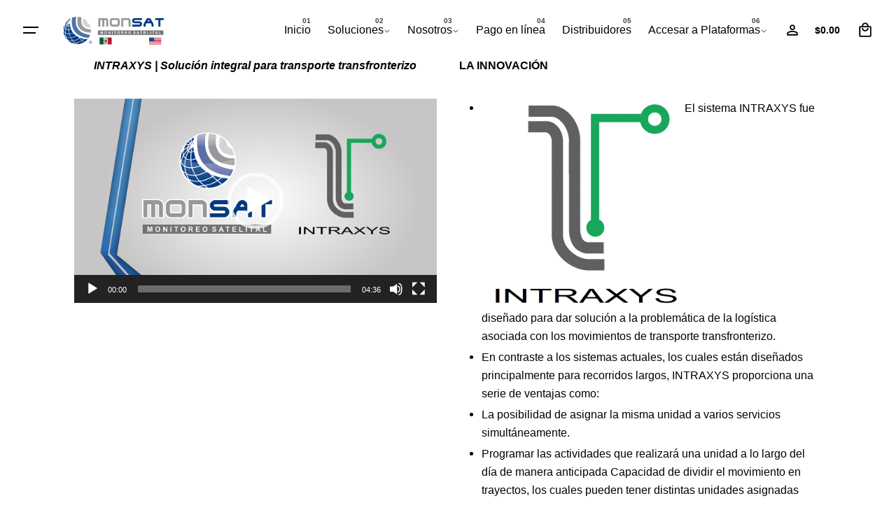

--- FILE ---
content_type: text/html; charset=UTF-8
request_url: http://monsat.com.mx/intraxys/
body_size: 146315
content:

<!DOCTYPE html>
<html lang="es">
<head>
	<meta charset="UTF-8">
	<meta name="viewport" content="width=device-width, initial-scale=1">

	<title>Intraxys &#8211; MONSAT</title>
<meta name='robots' content='max-image-preview:large' />
	<style>img:is([sizes="auto" i], [sizes^="auto," i]) { contain-intrinsic-size: 3000px 1500px }</style>
	<link rel="alternate" type="application/rss+xml" title="MONSAT &raquo; Feed" href="https://monsat.com.mx/feed/" />
<link rel="alternate" type="application/rss+xml" title="MONSAT &raquo; Feed de los comentarios" href="https://monsat.com.mx/comments/feed/" />
<script type="text/javascript">
/* <![CDATA[ */
window._wpemojiSettings = {"baseUrl":"https:\/\/s.w.org\/images\/core\/emoji\/16.0.1\/72x72\/","ext":".png","svgUrl":"https:\/\/s.w.org\/images\/core\/emoji\/16.0.1\/svg\/","svgExt":".svg","source":{"concatemoji":"http:\/\/monsat.com.mx\/wp-includes\/js\/wp-emoji-release.min.js?ver=6.8.3"}};
/*! This file is auto-generated */
!function(s,n){var o,i,e;function c(e){try{var t={supportTests:e,timestamp:(new Date).valueOf()};sessionStorage.setItem(o,JSON.stringify(t))}catch(e){}}function p(e,t,n){e.clearRect(0,0,e.canvas.width,e.canvas.height),e.fillText(t,0,0);var t=new Uint32Array(e.getImageData(0,0,e.canvas.width,e.canvas.height).data),a=(e.clearRect(0,0,e.canvas.width,e.canvas.height),e.fillText(n,0,0),new Uint32Array(e.getImageData(0,0,e.canvas.width,e.canvas.height).data));return t.every(function(e,t){return e===a[t]})}function u(e,t){e.clearRect(0,0,e.canvas.width,e.canvas.height),e.fillText(t,0,0);for(var n=e.getImageData(16,16,1,1),a=0;a<n.data.length;a++)if(0!==n.data[a])return!1;return!0}function f(e,t,n,a){switch(t){case"flag":return n(e,"\ud83c\udff3\ufe0f\u200d\u26a7\ufe0f","\ud83c\udff3\ufe0f\u200b\u26a7\ufe0f")?!1:!n(e,"\ud83c\udde8\ud83c\uddf6","\ud83c\udde8\u200b\ud83c\uddf6")&&!n(e,"\ud83c\udff4\udb40\udc67\udb40\udc62\udb40\udc65\udb40\udc6e\udb40\udc67\udb40\udc7f","\ud83c\udff4\u200b\udb40\udc67\u200b\udb40\udc62\u200b\udb40\udc65\u200b\udb40\udc6e\u200b\udb40\udc67\u200b\udb40\udc7f");case"emoji":return!a(e,"\ud83e\udedf")}return!1}function g(e,t,n,a){var r="undefined"!=typeof WorkerGlobalScope&&self instanceof WorkerGlobalScope?new OffscreenCanvas(300,150):s.createElement("canvas"),o=r.getContext("2d",{willReadFrequently:!0}),i=(o.textBaseline="top",o.font="600 32px Arial",{});return e.forEach(function(e){i[e]=t(o,e,n,a)}),i}function t(e){var t=s.createElement("script");t.src=e,t.defer=!0,s.head.appendChild(t)}"undefined"!=typeof Promise&&(o="wpEmojiSettingsSupports",i=["flag","emoji"],n.supports={everything:!0,everythingExceptFlag:!0},e=new Promise(function(e){s.addEventListener("DOMContentLoaded",e,{once:!0})}),new Promise(function(t){var n=function(){try{var e=JSON.parse(sessionStorage.getItem(o));if("object"==typeof e&&"number"==typeof e.timestamp&&(new Date).valueOf()<e.timestamp+604800&&"object"==typeof e.supportTests)return e.supportTests}catch(e){}return null}();if(!n){if("undefined"!=typeof Worker&&"undefined"!=typeof OffscreenCanvas&&"undefined"!=typeof URL&&URL.createObjectURL&&"undefined"!=typeof Blob)try{var e="postMessage("+g.toString()+"("+[JSON.stringify(i),f.toString(),p.toString(),u.toString()].join(",")+"));",a=new Blob([e],{type:"text/javascript"}),r=new Worker(URL.createObjectURL(a),{name:"wpTestEmojiSupports"});return void(r.onmessage=function(e){c(n=e.data),r.terminate(),t(n)})}catch(e){}c(n=g(i,f,p,u))}t(n)}).then(function(e){for(var t in e)n.supports[t]=e[t],n.supports.everything=n.supports.everything&&n.supports[t],"flag"!==t&&(n.supports.everythingExceptFlag=n.supports.everythingExceptFlag&&n.supports[t]);n.supports.everythingExceptFlag=n.supports.everythingExceptFlag&&!n.supports.flag,n.DOMReady=!1,n.readyCallback=function(){n.DOMReady=!0}}).then(function(){return e}).then(function(){var e;n.supports.everything||(n.readyCallback(),(e=n.source||{}).concatemoji?t(e.concatemoji):e.wpemoji&&e.twemoji&&(t(e.twemoji),t(e.wpemoji)))}))}((window,document),window._wpemojiSettings);
/* ]]> */
</script>
<style id='wp-emoji-styles-inline-css' type='text/css'>

	img.wp-smiley, img.emoji {
		display: inline !important;
		border: none !important;
		box-shadow: none !important;
		height: 1em !important;
		width: 1em !important;
		margin: 0 0.07em !important;
		vertical-align: -0.1em !important;
		background: none !important;
		padding: 0 !important;
	}
</style>
<link rel='stylesheet' id='wp-block-library-css' href='http://monsat.com.mx/wp-includes/css/dist/block-library/style.min.css?ver=6.8.3' type='text/css' media='all' />
<style id='wp-block-library-theme-inline-css' type='text/css'>
.wp-block-audio :where(figcaption){color:#555;font-size:13px;text-align:center}.is-dark-theme .wp-block-audio :where(figcaption){color:#ffffffa6}.wp-block-audio{margin:0 0 1em}.wp-block-code{border:1px solid #ccc;border-radius:4px;font-family:Menlo,Consolas,monaco,monospace;padding:.8em 1em}.wp-block-embed :where(figcaption){color:#555;font-size:13px;text-align:center}.is-dark-theme .wp-block-embed :where(figcaption){color:#ffffffa6}.wp-block-embed{margin:0 0 1em}.blocks-gallery-caption{color:#555;font-size:13px;text-align:center}.is-dark-theme .blocks-gallery-caption{color:#ffffffa6}:root :where(.wp-block-image figcaption){color:#555;font-size:13px;text-align:center}.is-dark-theme :root :where(.wp-block-image figcaption){color:#ffffffa6}.wp-block-image{margin:0 0 1em}.wp-block-pullquote{border-bottom:4px solid;border-top:4px solid;color:currentColor;margin-bottom:1.75em}.wp-block-pullquote cite,.wp-block-pullquote footer,.wp-block-pullquote__citation{color:currentColor;font-size:.8125em;font-style:normal;text-transform:uppercase}.wp-block-quote{border-left:.25em solid;margin:0 0 1.75em;padding-left:1em}.wp-block-quote cite,.wp-block-quote footer{color:currentColor;font-size:.8125em;font-style:normal;position:relative}.wp-block-quote:where(.has-text-align-right){border-left:none;border-right:.25em solid;padding-left:0;padding-right:1em}.wp-block-quote:where(.has-text-align-center){border:none;padding-left:0}.wp-block-quote.is-large,.wp-block-quote.is-style-large,.wp-block-quote:where(.is-style-plain){border:none}.wp-block-search .wp-block-search__label{font-weight:700}.wp-block-search__button{border:1px solid #ccc;padding:.375em .625em}:where(.wp-block-group.has-background){padding:1.25em 2.375em}.wp-block-separator.has-css-opacity{opacity:.4}.wp-block-separator{border:none;border-bottom:2px solid;margin-left:auto;margin-right:auto}.wp-block-separator.has-alpha-channel-opacity{opacity:1}.wp-block-separator:not(.is-style-wide):not(.is-style-dots){width:100px}.wp-block-separator.has-background:not(.is-style-dots){border-bottom:none;height:1px}.wp-block-separator.has-background:not(.is-style-wide):not(.is-style-dots){height:2px}.wp-block-table{margin:0 0 1em}.wp-block-table td,.wp-block-table th{word-break:normal}.wp-block-table :where(figcaption){color:#555;font-size:13px;text-align:center}.is-dark-theme .wp-block-table :where(figcaption){color:#ffffffa6}.wp-block-video :where(figcaption){color:#555;font-size:13px;text-align:center}.is-dark-theme .wp-block-video :where(figcaption){color:#ffffffa6}.wp-block-video{margin:0 0 1em}:root :where(.wp-block-template-part.has-background){margin-bottom:0;margin-top:0;padding:1.25em 2.375em}
</style>
<style id='classic-theme-styles-inline-css' type='text/css'>
/*! This file is auto-generated */
.wp-block-button__link{color:#fff;background-color:#32373c;border-radius:9999px;box-shadow:none;text-decoration:none;padding:calc(.667em + 2px) calc(1.333em + 2px);font-size:1.125em}.wp-block-file__button{background:#32373c;color:#fff;text-decoration:none}
</style>
<style id='global-styles-inline-css' type='text/css'>
:root{--wp--preset--aspect-ratio--square: 1;--wp--preset--aspect-ratio--4-3: 4/3;--wp--preset--aspect-ratio--3-4: 3/4;--wp--preset--aspect-ratio--3-2: 3/2;--wp--preset--aspect-ratio--2-3: 2/3;--wp--preset--aspect-ratio--16-9: 16/9;--wp--preset--aspect-ratio--9-16: 9/16;--wp--preset--color--black: #000000;--wp--preset--color--cyan-bluish-gray: #abb8c3;--wp--preset--color--white: #ffffff;--wp--preset--color--pale-pink: #f78da7;--wp--preset--color--vivid-red: #cf2e2e;--wp--preset--color--luminous-vivid-orange: #ff6900;--wp--preset--color--luminous-vivid-amber: #fcb900;--wp--preset--color--light-green-cyan: #7bdcb5;--wp--preset--color--vivid-green-cyan: #00d084;--wp--preset--color--pale-cyan-blue: #8ed1fc;--wp--preset--color--vivid-cyan-blue: #0693e3;--wp--preset--color--vivid-purple: #9b51e0;--wp--preset--color--brand-color: ;--wp--preset--color--beige-dark: #A1824F;--wp--preset--color--dark-strong: #24262B;--wp--preset--color--dark-light: #32353C;--wp--preset--color--grey-strong: #838998;--wp--preset--gradient--vivid-cyan-blue-to-vivid-purple: linear-gradient(135deg,rgba(6,147,227,1) 0%,rgb(155,81,224) 100%);--wp--preset--gradient--light-green-cyan-to-vivid-green-cyan: linear-gradient(135deg,rgb(122,220,180) 0%,rgb(0,208,130) 100%);--wp--preset--gradient--luminous-vivid-amber-to-luminous-vivid-orange: linear-gradient(135deg,rgba(252,185,0,1) 0%,rgba(255,105,0,1) 100%);--wp--preset--gradient--luminous-vivid-orange-to-vivid-red: linear-gradient(135deg,rgba(255,105,0,1) 0%,rgb(207,46,46) 100%);--wp--preset--gradient--very-light-gray-to-cyan-bluish-gray: linear-gradient(135deg,rgb(238,238,238) 0%,rgb(169,184,195) 100%);--wp--preset--gradient--cool-to-warm-spectrum: linear-gradient(135deg,rgb(74,234,220) 0%,rgb(151,120,209) 20%,rgb(207,42,186) 40%,rgb(238,44,130) 60%,rgb(251,105,98) 80%,rgb(254,248,76) 100%);--wp--preset--gradient--blush-light-purple: linear-gradient(135deg,rgb(255,206,236) 0%,rgb(152,150,240) 100%);--wp--preset--gradient--blush-bordeaux: linear-gradient(135deg,rgb(254,205,165) 0%,rgb(254,45,45) 50%,rgb(107,0,62) 100%);--wp--preset--gradient--luminous-dusk: linear-gradient(135deg,rgb(255,203,112) 0%,rgb(199,81,192) 50%,rgb(65,88,208) 100%);--wp--preset--gradient--pale-ocean: linear-gradient(135deg,rgb(255,245,203) 0%,rgb(182,227,212) 50%,rgb(51,167,181) 100%);--wp--preset--gradient--electric-grass: linear-gradient(135deg,rgb(202,248,128) 0%,rgb(113,206,126) 100%);--wp--preset--gradient--midnight: linear-gradient(135deg,rgb(2,3,129) 0%,rgb(40,116,252) 100%);--wp--preset--font-size--small: 14px;--wp--preset--font-size--medium: 20px;--wp--preset--font-size--large: 17px;--wp--preset--font-size--x-large: 42px;--wp--preset--font-size--extra-small: 13px;--wp--preset--font-size--normal: 15px;--wp--preset--font-size--larger: 20px;--wp--preset--spacing--20: 0.44rem;--wp--preset--spacing--30: 0.67rem;--wp--preset--spacing--40: 1rem;--wp--preset--spacing--50: 1.5rem;--wp--preset--spacing--60: 2.25rem;--wp--preset--spacing--70: 3.38rem;--wp--preset--spacing--80: 5.06rem;--wp--preset--shadow--natural: 6px 6px 9px rgba(0, 0, 0, 0.2);--wp--preset--shadow--deep: 12px 12px 50px rgba(0, 0, 0, 0.4);--wp--preset--shadow--sharp: 6px 6px 0px rgba(0, 0, 0, 0.2);--wp--preset--shadow--outlined: 6px 6px 0px -3px rgba(255, 255, 255, 1), 6px 6px rgba(0, 0, 0, 1);--wp--preset--shadow--crisp: 6px 6px 0px rgba(0, 0, 0, 1);}:where(.is-layout-flex){gap: 0.5em;}:where(.is-layout-grid){gap: 0.5em;}body .is-layout-flex{display: flex;}.is-layout-flex{flex-wrap: wrap;align-items: center;}.is-layout-flex > :is(*, div){margin: 0;}body .is-layout-grid{display: grid;}.is-layout-grid > :is(*, div){margin: 0;}:where(.wp-block-columns.is-layout-flex){gap: 2em;}:where(.wp-block-columns.is-layout-grid){gap: 2em;}:where(.wp-block-post-template.is-layout-flex){gap: 1.25em;}:where(.wp-block-post-template.is-layout-grid){gap: 1.25em;}.has-black-color{color: var(--wp--preset--color--black) !important;}.has-cyan-bluish-gray-color{color: var(--wp--preset--color--cyan-bluish-gray) !important;}.has-white-color{color: var(--wp--preset--color--white) !important;}.has-pale-pink-color{color: var(--wp--preset--color--pale-pink) !important;}.has-vivid-red-color{color: var(--wp--preset--color--vivid-red) !important;}.has-luminous-vivid-orange-color{color: var(--wp--preset--color--luminous-vivid-orange) !important;}.has-luminous-vivid-amber-color{color: var(--wp--preset--color--luminous-vivid-amber) !important;}.has-light-green-cyan-color{color: var(--wp--preset--color--light-green-cyan) !important;}.has-vivid-green-cyan-color{color: var(--wp--preset--color--vivid-green-cyan) !important;}.has-pale-cyan-blue-color{color: var(--wp--preset--color--pale-cyan-blue) !important;}.has-vivid-cyan-blue-color{color: var(--wp--preset--color--vivid-cyan-blue) !important;}.has-vivid-purple-color{color: var(--wp--preset--color--vivid-purple) !important;}.has-black-background-color{background-color: var(--wp--preset--color--black) !important;}.has-cyan-bluish-gray-background-color{background-color: var(--wp--preset--color--cyan-bluish-gray) !important;}.has-white-background-color{background-color: var(--wp--preset--color--white) !important;}.has-pale-pink-background-color{background-color: var(--wp--preset--color--pale-pink) !important;}.has-vivid-red-background-color{background-color: var(--wp--preset--color--vivid-red) !important;}.has-luminous-vivid-orange-background-color{background-color: var(--wp--preset--color--luminous-vivid-orange) !important;}.has-luminous-vivid-amber-background-color{background-color: var(--wp--preset--color--luminous-vivid-amber) !important;}.has-light-green-cyan-background-color{background-color: var(--wp--preset--color--light-green-cyan) !important;}.has-vivid-green-cyan-background-color{background-color: var(--wp--preset--color--vivid-green-cyan) !important;}.has-pale-cyan-blue-background-color{background-color: var(--wp--preset--color--pale-cyan-blue) !important;}.has-vivid-cyan-blue-background-color{background-color: var(--wp--preset--color--vivid-cyan-blue) !important;}.has-vivid-purple-background-color{background-color: var(--wp--preset--color--vivid-purple) !important;}.has-black-border-color{border-color: var(--wp--preset--color--black) !important;}.has-cyan-bluish-gray-border-color{border-color: var(--wp--preset--color--cyan-bluish-gray) !important;}.has-white-border-color{border-color: var(--wp--preset--color--white) !important;}.has-pale-pink-border-color{border-color: var(--wp--preset--color--pale-pink) !important;}.has-vivid-red-border-color{border-color: var(--wp--preset--color--vivid-red) !important;}.has-luminous-vivid-orange-border-color{border-color: var(--wp--preset--color--luminous-vivid-orange) !important;}.has-luminous-vivid-amber-border-color{border-color: var(--wp--preset--color--luminous-vivid-amber) !important;}.has-light-green-cyan-border-color{border-color: var(--wp--preset--color--light-green-cyan) !important;}.has-vivid-green-cyan-border-color{border-color: var(--wp--preset--color--vivid-green-cyan) !important;}.has-pale-cyan-blue-border-color{border-color: var(--wp--preset--color--pale-cyan-blue) !important;}.has-vivid-cyan-blue-border-color{border-color: var(--wp--preset--color--vivid-cyan-blue) !important;}.has-vivid-purple-border-color{border-color: var(--wp--preset--color--vivid-purple) !important;}.has-vivid-cyan-blue-to-vivid-purple-gradient-background{background: var(--wp--preset--gradient--vivid-cyan-blue-to-vivid-purple) !important;}.has-light-green-cyan-to-vivid-green-cyan-gradient-background{background: var(--wp--preset--gradient--light-green-cyan-to-vivid-green-cyan) !important;}.has-luminous-vivid-amber-to-luminous-vivid-orange-gradient-background{background: var(--wp--preset--gradient--luminous-vivid-amber-to-luminous-vivid-orange) !important;}.has-luminous-vivid-orange-to-vivid-red-gradient-background{background: var(--wp--preset--gradient--luminous-vivid-orange-to-vivid-red) !important;}.has-very-light-gray-to-cyan-bluish-gray-gradient-background{background: var(--wp--preset--gradient--very-light-gray-to-cyan-bluish-gray) !important;}.has-cool-to-warm-spectrum-gradient-background{background: var(--wp--preset--gradient--cool-to-warm-spectrum) !important;}.has-blush-light-purple-gradient-background{background: var(--wp--preset--gradient--blush-light-purple) !important;}.has-blush-bordeaux-gradient-background{background: var(--wp--preset--gradient--blush-bordeaux) !important;}.has-luminous-dusk-gradient-background{background: var(--wp--preset--gradient--luminous-dusk) !important;}.has-pale-ocean-gradient-background{background: var(--wp--preset--gradient--pale-ocean) !important;}.has-electric-grass-gradient-background{background: var(--wp--preset--gradient--electric-grass) !important;}.has-midnight-gradient-background{background: var(--wp--preset--gradient--midnight) !important;}.has-small-font-size{font-size: var(--wp--preset--font-size--small) !important;}.has-medium-font-size{font-size: var(--wp--preset--font-size--medium) !important;}.has-large-font-size{font-size: var(--wp--preset--font-size--large) !important;}.has-x-large-font-size{font-size: var(--wp--preset--font-size--x-large) !important;}
:where(.wp-block-post-template.is-layout-flex){gap: 1.25em;}:where(.wp-block-post-template.is-layout-grid){gap: 1.25em;}
:where(.wp-block-columns.is-layout-flex){gap: 2em;}:where(.wp-block-columns.is-layout-grid){gap: 2em;}
:root :where(.wp-block-pullquote){font-size: 1.5em;line-height: 1.6;}
</style>
<link rel='stylesheet' id='contact-form-7-css' href='http://monsat.com.mx/wp-content/plugins/contact-form-7/includes/css/styles.css?ver=6.1.2' type='text/css' media='all' />
<style id='woocommerce-inline-inline-css' type='text/css'>
.woocommerce form .form-row .required { visibility: visible; }
</style>
<link rel='stylesheet' id='woonp-frontend-css' href='http://monsat.com.mx/wp-content/plugins/wpc-name-your-price/assets/css/frontend.css?ver=2.1.8' type='text/css' media='all' />
<link rel='stylesheet' id='brands-styles-css' href='http://monsat.com.mx/wp-content/plugins/woocommerce/assets/css/brands.css?ver=10.2.3' type='text/css' media='all' />
<link rel='stylesheet' id='ohio-style-css' href='http://monsat.com.mx/wp-content/themes/ohio/style.css?ver=3.6.0' type='text/css' media='all' />
<style id='ohio-style-inline-css' type='text/css'>
 :root{--clb-color-preloader:#fceef0;--clb-title-font-family:'DM Sans', sans-serif;}.site-footer .page-container{--clb-container-width:1370px;}.search-global.fixed:not(.light-typo):not(.dark-typo){color:#1e73be;}.menu-optional .button-group .button{--clb-color-white:#ffffff;}.menu-optional .button-group .button:not(.page-link):not(.-dm-ignore){--clb-color-button:#0e2d82;}@media screen and (max-width: 768px) { .header,.slide-in-overlay{opacity: 0;}}.popup-subscribe .thumbnail{background-color:;background-image:url('http://monsat.com.mx/wp-content/uploads/2021/12/oh__img3.jpeg');background-size:cover;background-position:center center;background-repeat:repeat;}.page-headline .title{font-size:10;font-weight:100;font-style:normal;color:#1e73be;}.page-headline .post-meta-holder,.page-headline .headline-meta{color:#dd3333;}.project:not(.-layout8) .-with-slider .overlay{background-color:1;}.project .video-button:not(.-outlined) .icon-button{background-color:1;} @media screen and (min-width:1181px){} @media screen and (min-width:769px) and (max-width:1180px){} @media screen and (max-width:768px){}
</style>
<link rel='stylesheet' id='ohio-woocommerce-style-css' href='http://monsat.com.mx/wp-content/themes/ohio/assets/css/woocommerce.css?ver=6.8.3' type='text/css' media='all' />
<link rel='stylesheet' id='icon-pack-fontawesome-css' href='http://monsat.com.mx/wp-content/themes/ohio/assets/fonts/fa/css/all.css?ver=6.8.3' type='text/css' media='all' />
<link rel='stylesheet' id='js_composer_front-css' href='http://monsat.com.mx/wp-content/plugins/js_composer/assets/css/js_composer.min.css?ver=8.6.1' type='text/css' media='all' />
<script type="text/javascript" src="http://monsat.com.mx/wp-includes/js/jquery/jquery.min.js?ver=3.7.1" id="jquery-core-js"></script>
<script type="text/javascript" src="http://monsat.com.mx/wp-includes/js/jquery/jquery-migrate.min.js?ver=3.4.1" id="jquery-migrate-js"></script>
<script type="text/javascript" src="//monsat.com.mx/wp-content/plugins/slider-revolution/sr6/assets/js/rbtools.min.js?ver=6.7.37" async id="tp-tools-js"></script>
<script type="text/javascript" src="//monsat.com.mx/wp-content/plugins/slider-revolution/sr6/assets/js/rs6.min.js?ver=6.7.37" async id="revmin-js"></script>
<script type="text/javascript" src="http://monsat.com.mx/wp-content/plugins/woocommerce/assets/js/jquery-blockui/jquery.blockUI.min.js?ver=2.7.0-wc.10.2.3" id="jquery-blockui-js" data-wp-strategy="defer"></script>
<script type="text/javascript" id="wc-add-to-cart-js-extra">
/* <![CDATA[ */
var wc_add_to_cart_params = {"ajax_url":"\/wp-admin\/admin-ajax.php","wc_ajax_url":"\/?wc-ajax=%%endpoint%%","i18n_view_cart":"Ver carrito","cart_url":"https:\/\/monsat.com.mx\/carrito\/","is_cart":"","cart_redirect_after_add":"yes"};
/* ]]> */
</script>
<script type="text/javascript" src="http://monsat.com.mx/wp-content/plugins/woocommerce/assets/js/frontend/add-to-cart.min.js?ver=10.2.3" id="wc-add-to-cart-js" data-wp-strategy="defer"></script>
<script type="text/javascript" src="http://monsat.com.mx/wp-content/plugins/woocommerce/assets/js/js-cookie/js.cookie.min.js?ver=2.1.4-wc.10.2.3" id="js-cookie-js" defer="defer" data-wp-strategy="defer"></script>
<script type="text/javascript" id="woocommerce-js-extra">
/* <![CDATA[ */
var woocommerce_params = {"ajax_url":"\/wp-admin\/admin-ajax.php","wc_ajax_url":"\/?wc-ajax=%%endpoint%%","i18n_password_show":"Mostrar contrase\u00f1a","i18n_password_hide":"Ocultar contrase\u00f1a"};
/* ]]> */
</script>
<script type="text/javascript" src="http://monsat.com.mx/wp-content/plugins/woocommerce/assets/js/frontend/woocommerce.min.js?ver=10.2.3" id="woocommerce-js" defer="defer" data-wp-strategy="defer"></script>
<script type="text/javascript" src="http://monsat.com.mx/wp-content/plugins/js_composer/assets/js/vendors/woocommerce-add-to-cart.js?ver=8.6.1" id="vc_woocommerce-add-to-cart-js-js"></script>
<script></script><link rel="EditURI" type="application/rsd+xml" title="RSD" href="https://monsat.com.mx/xmlrpc.php?rsd" />
<meta name="generator" content="WordPress 6.8.3" />
<meta name="generator" content="WooCommerce 10.2.3" />
<link rel="canonical" href="https://monsat.com.mx/intraxys/" />
<link rel='shortlink' href='https://monsat.com.mx/?p=4470' />
<link rel="alternate" title="oEmbed (JSON)" type="application/json+oembed" href="https://monsat.com.mx/wp-json/oembed/1.0/embed?url=https%3A%2F%2Fmonsat.com.mx%2Fintraxys%2F" />
<link rel="alternate" title="oEmbed (XML)" type="text/xml+oembed" href="https://monsat.com.mx/wp-json/oembed/1.0/embed?url=https%3A%2F%2Fmonsat.com.mx%2Fintraxys%2F&#038;format=xml" />
	<noscript><style>.woocommerce-product-gallery{ opacity: 1 !important; }</style></noscript>
	<style type="text/css">.recentcomments a{display:inline !important;padding:0 !important;margin:0 !important;}</style><meta name="generator" content="Powered by WPBakery Page Builder - drag and drop page builder for WordPress."/>
<meta name="generator" content="Powered by Slider Revolution 6.7.37 - responsive, Mobile-Friendly Slider Plugin for WordPress with comfortable drag and drop interface." />
<link rel="icon" href="https://monsat.com.mx/wp-content/uploads/2025/03/cropped-250-32x32.png" sizes="32x32" />
<link rel="icon" href="https://monsat.com.mx/wp-content/uploads/2025/03/cropped-250-192x192.png" sizes="192x192" />
<link rel="apple-touch-icon" href="https://monsat.com.mx/wp-content/uploads/2025/03/cropped-250-180x180.png" />
<meta name="msapplication-TileImage" content="https://monsat.com.mx/wp-content/uploads/2025/03/cropped-250-270x270.png" />
<script>function setREVStartSize(e){
			//window.requestAnimationFrame(function() {
				window.RSIW = window.RSIW===undefined ? window.innerWidth : window.RSIW;
				window.RSIH = window.RSIH===undefined ? window.innerHeight : window.RSIH;
				try {
					var pw = document.getElementById(e.c).parentNode.offsetWidth,
						newh;
					pw = pw===0 || isNaN(pw) || (e.l=="fullwidth" || e.layout=="fullwidth") ? window.RSIW : pw;
					e.tabw = e.tabw===undefined ? 0 : parseInt(e.tabw);
					e.thumbw = e.thumbw===undefined ? 0 : parseInt(e.thumbw);
					e.tabh = e.tabh===undefined ? 0 : parseInt(e.tabh);
					e.thumbh = e.thumbh===undefined ? 0 : parseInt(e.thumbh);
					e.tabhide = e.tabhide===undefined ? 0 : parseInt(e.tabhide);
					e.thumbhide = e.thumbhide===undefined ? 0 : parseInt(e.thumbhide);
					e.mh = e.mh===undefined || e.mh=="" || e.mh==="auto" ? 0 : parseInt(e.mh,0);
					if(e.layout==="fullscreen" || e.l==="fullscreen")
						newh = Math.max(e.mh,window.RSIH);
					else{
						e.gw = Array.isArray(e.gw) ? e.gw : [e.gw];
						for (var i in e.rl) if (e.gw[i]===undefined || e.gw[i]===0) e.gw[i] = e.gw[i-1];
						e.gh = e.el===undefined || e.el==="" || (Array.isArray(e.el) && e.el.length==0)? e.gh : e.el;
						e.gh = Array.isArray(e.gh) ? e.gh : [e.gh];
						for (var i in e.rl) if (e.gh[i]===undefined || e.gh[i]===0) e.gh[i] = e.gh[i-1];
											
						var nl = new Array(e.rl.length),
							ix = 0,
							sl;
						e.tabw = e.tabhide>=pw ? 0 : e.tabw;
						e.thumbw = e.thumbhide>=pw ? 0 : e.thumbw;
						e.tabh = e.tabhide>=pw ? 0 : e.tabh;
						e.thumbh = e.thumbhide>=pw ? 0 : e.thumbh;
						for (var i in e.rl) nl[i] = e.rl[i]<window.RSIW ? 0 : e.rl[i];
						sl = nl[0];
						for (var i in nl) if (sl>nl[i] && nl[i]>0) { sl = nl[i]; ix=i;}
						var m = pw>(e.gw[ix]+e.tabw+e.thumbw) ? 1 : (pw-(e.tabw+e.thumbw)) / (e.gw[ix]);
						newh =  (e.gh[ix] * m) + (e.tabh + e.thumbh);
					}
					var el = document.getElementById(e.c);
					if (el!==null && el) el.style.height = newh+"px";
					el = document.getElementById(e.c+"_wrapper");
					if (el!==null && el) {
						el.style.height = newh+"px";
						el.style.display = "block";
					}
				} catch(e){
					console.log("Failure at Presize of Slider:" + e)
				}
			//});
		  };</script>
<noscript><style> .wpb_animate_when_almost_visible { opacity: 1; }</style></noscript></head>
<body class="wp-singular page-template page-template-page-templates page-template-full-width page-template-page-templatesfull-width-php page page-id-4470 wp-embed-responsive wp-theme-ohio theme-ohio woocommerce-no-js ohio-theme-3.6.0 with-header-1 with-left-mobile-hamburger with-sticky-header links-underline icon-buttons-animation with-ajax-button wpb-js-composer js-comp-ver-8.6.1 vc_responsive">
			<div id="page" class="site">

		
    <ul class="elements-bar left -unlist dynamic-typo">

                    <li>
</li>
                    <li>
</li>
        
    </ul>

    <ul class="elements-bar right -unlist dynamic-typo">

                    <li>
</li>
                
    </ul>
		

		<a class="skip-link screen-reader-text" href="#main">Skip to content</a>

		
		
		    			

			
<header id="masthead" class="header header-1 both-types" data-header-fixed=true data-fixed-initial-offset=150>
	<div class="header-wrap">
		<div class="header-wrap-inner">
			<div class="left-part">

									<div class="desktop-hamburger -left">
						
<button class="hamburger-button" data-js="hamburger" aria-label="Hamburger">
    <div class="hamburger icon-button" tabindex="0">
        <i class="icon"></i>
    </div>
    </button>					</div>
				
									<div class="mobile-hamburger -left">
						
<button class="hamburger-button" data-js="hamburger" aria-label="Hamburger">
    <div class="hamburger icon-button" tabindex="0">
        <i class="icon"></i>
    </div>
    </button>					</div>
				
				
<div class="branding">
	<a class="branding-title titles-typo -undash -unlink" href="https://monsat.com.mx/" rel="home">
		<div class="logo">

			
				<img src="https://monsat.com.mx/wp-content/uploads/2023/02/logo450x200.png" class=""  alt="MONSAT">
				
				
					</div>

		
		<div class="logo-sticky">

							
				<img src="https://monsat.com.mx/wp-content/uploads/2023/02/logo450x200.png" class=""  alt="MONSAT">

				
			
		</div>

		
		<div class="logo-dynamic">
			<span class="dark hidden">
				
					<img src="https://monsat.com.mx/wp-content/uploads/2023/02/logo450x200.png"  alt="MONSAT">

							</span>
			<span class="light hidden">
				
					MONSAT
							</span>
		</div>
	</a>
</div>
	
			</div>
	        <div class="right-part">
	        	
	            
<nav id="site-navigation" class="nav with-counters with-multi-level-indicators with-highlighted-menu hide-mobile-menu-images hide-mobile-menu-descriptions" data-mobile-menu-second-click-link="">

    <div class="slide-in-overlay menu-slide-in-overlay">
        <div class="overlay"></div>
        <div class="close-bar">
            <button class="icon-button -overlay-button" data-js="close-popup" aria-label="Close">
                <i class="icon">
    <svg class="default" width="14" height="14" viewBox="0 0 14 14" fill="none" xmlns="http://www.w3.org/2000/svg">
        <path d="M14 1.41L12.59 0L7 5.59L1.41 0L0 1.41L5.59 7L0 12.59L1.41 14L7 8.41L12.59 14L14 12.59L8.41 7L14 1.41Z"></path>
    </svg>
</i>
            </button>

            

        </div>
        <div class="holder">
            <div id="mega-menu-wrap" class="nav-container">

                <ul id="menu-primary" class="menu"><li id="nav-menu-item-243464-696adb5dbe311" class="mega-menu-item nav-item menu-item-depth-0 "><a href="https://monsat.com.mx/" class="menu-link -undash -unlink main-menu-link item-title"><span>Inicio</span></a></li>
<li id="nav-menu-item-242783-696adb5dbe380" class="mega-menu-item nav-item menu-item-depth-0 has-submenu "><a href="#" class="menu-link -undash -unlink main-menu-link item-title"><span>Soluciones</span><div class="has-submenu-icon">
				<i class="icon menu-plus">
					<svg width="14" height="14" viewBox="0 0 14 14" fill="none" xmlns="http://www.w3.org/2000/svg">
						<path d="M14 8H8V14H6V8H0V6H6V0H8V6H14V8Z"/>
					</svg>
				</i><i class="menu-chevron"><svg fill="currentColor" xmlns="http://www.w3.org/2000/svg" width="10" height="10" viewBox="0 0 24 24"><path d="M0 7.33l2.829-2.83 9.175 9.339 9.167-9.339 2.829 2.83-11.996 12.17z"/></svg></i></div></a>
<ul class="menu-depth-1 sub-menu">
	<li id="nav-menu-item-528-696adb5dbe3d1" class="mega-menu-item sub-nav-item menu-item-depth-1 has-submenu "><a href="https://monsat.com.mx/productos/" class="menu-link -undash -unlink sub-menu-link "><span><strong>GPS</strong><br> [Rastreo Satelital]</span><div class="has-submenu-icon">
				<i class="icon menu-plus">
					<svg width="14" height="14" viewBox="0 0 14 14" fill="none" xmlns="http://www.w3.org/2000/svg">
						<path d="M14 8H8V14H6V8H0V6H6V0H8V6H14V8Z"/>
					</svg>
				</i><i class="menu-chevron"><svg fill="currentColor" xmlns="http://www.w3.org/2000/svg" width="10" height="10" viewBox="0 0 24 24"><path d="M0 7.33l2.829-2.83 9.175 9.339 9.167-9.339 2.829 2.83-11.996 12.17z"/></svg></i></div></a>
	<ul class="menu-depth-2 sub-sub-menu">
		<li id="nav-menu-item-243445-696adb5dbe425" class="mega-menu-item sub-nav-item menu-item-depth-2 has-submenu "><a href="#" class="menu-link -undash -unlink sub-menu-link "><span>Plataforma +</span><div class="has-submenu-icon">
				<i class="icon menu-plus">
					<svg width="14" height="14" viewBox="0 0 14 14" fill="none" xmlns="http://www.w3.org/2000/svg">
						<path d="M14 8H8V14H6V8H0V6H6V0H8V6H14V8Z"/>
					</svg>
				</i><i class="menu-chevron"><svg fill="currentColor" xmlns="http://www.w3.org/2000/svg" width="10" height="10" viewBox="0 0 24 24"><path d="M0 7.33l2.829-2.83 9.175 9.339 9.167-9.339 2.829 2.83-11.996 12.17z"/></svg></i></div></a>
		<ul class="menu-depth-3 sub-sub-menu">
			<li id="nav-menu-item-243198-696adb5dbe46f" class="mega-menu-item sub-nav-item menu-item-depth-3 "><a href="https://monsat.com.mx/plataforma/" class="menu-link -undash -unlink sub-menu-link "><span>Característica</span></a></li>
			<li id="nav-menu-item-243280-696adb5dbe4b8" class="mega-menu-item sub-nav-item menu-item-depth-3 "><a href="https://monsat.com.mx/web-service/" class="menu-link -undash -unlink sub-menu-link "><span>Web Service</span></a></li>
			<li id="nav-menu-item-243291-696adb5dbe502" class="mega-menu-item sub-nav-item menu-item-depth-3 "><a href="https://monsat.com.mx/alertas-en-tiempo-real/" class="menu-link -undash -unlink sub-menu-link "><span>Alertas en Tiempo Real</span></a></li>
		</ul>
</li>
		<li id="nav-menu-item-243491-696adb5dbe54c" class="mega-menu-item sub-nav-item menu-item-depth-2 has-submenu "><a href="#" class="menu-link -undash -unlink sub-menu-link "><span>Dispositivos</span><div class="has-submenu-icon">
				<i class="icon menu-plus">
					<svg width="14" height="14" viewBox="0 0 14 14" fill="none" xmlns="http://www.w3.org/2000/svg">
						<path d="M14 8H8V14H6V8H0V6H6V0H8V6H14V8Z"/>
					</svg>
				</i><i class="menu-chevron"><svg fill="currentColor" xmlns="http://www.w3.org/2000/svg" width="10" height="10" viewBox="0 0 24 24"><path d="M0 7.33l2.829-2.83 9.175 9.339 9.167-9.339 2.829 2.83-11.996 12.17z"/></svg></i></div></a>
		<ul class="menu-depth-3 sub-sub-menu">
			<li id="nav-menu-item-243492-696adb5dbe59a" class="mega-menu-item sub-nav-item menu-item-depth-3 "><a href="https://monsat.com.mx/gps-basico/" class="menu-link -undash -unlink sub-menu-link "><span>GPS Básico</span></a></li>
			<li id="nav-menu-item-243572-696adb5dbe5e0" class="mega-menu-item sub-nav-item menu-item-depth-3 "><a href="https://monsat.com.mx/gps-vehicular/" class="menu-link -undash -unlink sub-menu-link "><span>GPS Vehicular</span></a></li>
			<li id="nav-menu-item-243502-696adb5dbe61d" class="mega-menu-item sub-nav-item menu-item-depth-3 "><a href="https://monsat.com.mx/gps-de-telemetria/" class="menu-link -undash -unlink sub-menu-link "><span>GPS de Telemetría</span></a></li>
			<li id="nav-menu-item-243533-696adb5dbe65a" class="mega-menu-item sub-nav-item menu-item-depth-3 "><a href="https://monsat.com.mx/gps-para-motocicleta/" class="menu-link -undash -unlink sub-menu-link "><span>GPS para Motocicleta</span></a></li>
			<li id="nav-menu-item-243680-696adb5dbe6a0" class="mega-menu-item sub-nav-item menu-item-depth-3 "><a href="https://monsat.com.mx/gps-reloj/" class="menu-link -undash -unlink sub-menu-link "><span>GPS Reloj</span></a></li>
			<li id="nav-menu-item-243567-696adb5dbe6d0" class="mega-menu-item sub-nav-item menu-item-depth-3 "><a href="https://monsat.com.mx/gps-para-activos-fijos-y-moviles/" class="menu-link -undash -unlink sub-menu-link "><span>GPS para activos fijos y móviles</span></a></li>
			<li id="nav-menu-item-243537-696adb5dbe6f6" class="mega-menu-item sub-nav-item menu-item-depth-3 "><a href="https://monsat.com.mx/gps-obd2-para-vehiculos/" class="menu-link -undash -unlink sub-menu-link "><span>GPS OBD2 para Vehículos</span></a></li>
			<li id="nav-menu-item-243508-696adb5dbe719" class="mega-menu-item sub-nav-item menu-item-depth-3 "><a href="https://monsat.com.mx/gps-portatil/" class="menu-link -undash -unlink sub-menu-link "><span>GPS Portátil</span></a></li>
			<li id="nav-menu-item-243517-696adb5dbe73c" class="mega-menu-item sub-nav-item menu-item-depth-3 "><a href="https://monsat.com.mx/gps-con-celda-solar/" class="menu-link -undash -unlink sub-menu-link "><span>GPS con celda solar</span></a></li>
			<li id="nav-menu-item-243525-696adb5dbe75e" class="mega-menu-item sub-nav-item menu-item-depth-3 "><a href="https://monsat.com.mx/gps-focos/" class="menu-link -undash -unlink sub-menu-link "><span>GPS Focos</span></a></li>
		</ul>
</li>
		<li id="nav-menu-item-243401-696adb5dbe783" class="mega-menu-item sub-nav-item menu-item-depth-2 has-submenu "><a href="#" class="menu-link -undash -unlink sub-menu-link "><span>Sensores</span><div class="has-submenu-icon">
				<i class="icon menu-plus">
					<svg width="14" height="14" viewBox="0 0 14 14" fill="none" xmlns="http://www.w3.org/2000/svg">
						<path d="M14 8H8V14H6V8H0V6H6V0H8V6H14V8Z"/>
					</svg>
				</i><i class="menu-chevron"><svg fill="currentColor" xmlns="http://www.w3.org/2000/svg" width="10" height="10" viewBox="0 0 24 24"><path d="M0 7.33l2.829-2.83 9.175 9.339 9.167-9.339 2.829 2.83-11.996 12.17z"/></svg></i></div></a>
		<ul class="menu-depth-3 sub-sub-menu">
			<li id="nav-menu-item-243268-696adb5dbe7a9" class="mega-menu-item sub-nav-item menu-item-depth-3 "><a href="https://monsat.com.mx/sensor-de-nivel-de-combustible/" class="menu-link -undash -unlink sub-menu-link "><span>Sensor de nivel de combustible</span></a></li>
			<li id="nav-menu-item-243265-696adb5dbe7dc" class="mega-menu-item sub-nav-item menu-item-depth-3 "><a href="https://monsat.com.mx/cadena-en-frio/" class="menu-link -undash -unlink sub-menu-link "><span>Sensor de Temperatura</span></a></li>
			<li id="nav-menu-item-243300-696adb5dbe81f" class="mega-menu-item sub-nav-item menu-item-depth-3 "><a href="https://monsat.com.mx/identificacion-de-conductores/" class="menu-link -undash -unlink sub-menu-link "><span>Identificación de Conductores</span></a></li>
			<li id="nav-menu-item-243598-696adb5dbe850" class="mega-menu-item sub-nav-item menu-item-depth-3 "><a href="https://monsat.com.mx/identificacion-inalambrica-de-conductores/" class="menu-link -undash -unlink sub-menu-link "><span>Identificación Inalámbrica de Conductores</span></a></li>
			<li id="nav-menu-item-243454-696adb5dbe893" class="mega-menu-item sub-nav-item menu-item-depth-3 "><a href="https://monsat.com.mx/identificacion-de-remolque/" class="menu-link -undash -unlink sub-menu-link "><span>Identificación de remolque</span></a></li>
			<li id="nav-menu-item-243477-696adb5dbe8cc" class="mega-menu-item sub-nav-item menu-item-depth-3 "><a href="https://monsat.com.mx/sensor-laser-para-5ta-rueda/" class="menu-link -undash -unlink sub-menu-link "><span>Sensor láser para 5ta rueda</span></a></li>
			<li id="nav-menu-item-243481-696adb5dbe8f7" class="mega-menu-item sub-nav-item menu-item-depth-3 "><a href="https://monsat.com.mx/sensor-magnetico-de-puerta-y-5ta-rueda/" class="menu-link -undash -unlink sub-menu-link "><span>Sensor magnético de puerta y 5ta rueda</span></a></li>
		</ul>
</li>
	</ul>
</li>
	<li id="nav-menu-item-224007-696adb5dbe91c" class="mega-menu-item sub-nav-item menu-item-depth-1 "><a href="https://monsat.com.mx/video/" class="menu-link -undash -unlink sub-menu-link "><span><strong>VIDEO</strong> <br>[Monitoreo de video <br>Cabina y carretera]</span></a></li>
	<li id="nav-menu-item-4411-696adb5dbe947" class="mega-menu-item sub-nav-item menu-item-depth-1 "><a href="https://monsat.com.mx/eld/" class="menu-link -undash -unlink sub-menu-link "><span><strong>ELD</strong><br>[Dispositivo de Registro Electrónico]</span></a></li>
</ul>
</li>
<li id="nav-menu-item-243554-696adb5dbe993" class="mega-menu-item nav-item menu-item-depth-0 has-submenu "><a href="#" class="menu-link -undash -unlink main-menu-link item-title"><span>Nosotros</span><div class="has-submenu-icon">
				<i class="icon menu-plus">
					<svg width="14" height="14" viewBox="0 0 14 14" fill="none" xmlns="http://www.w3.org/2000/svg">
						<path d="M14 8H8V14H6V8H0V6H6V0H8V6H14V8Z"/>
					</svg>
				</i><i class="menu-chevron"><svg fill="currentColor" xmlns="http://www.w3.org/2000/svg" width="10" height="10" viewBox="0 0 24 24"><path d="M0 7.33l2.829-2.83 9.175 9.339 9.167-9.339 2.829 2.83-11.996 12.17z"/></svg></i></div></a>
<ul class="menu-depth-1 sub-menu">
	<li id="nav-menu-item-526-696adb5dbe9cf" class="mega-menu-item sub-nav-item menu-item-depth-1 "><a href="https://monsat.com.mx/nosotros/" class="menu-link -undash -unlink sub-menu-link "><span>Quiénes Somos</span></a></li>
	<li id="nav-menu-item-243411-696adb5dbe9ff" class="mega-menu-item sub-nav-item menu-item-depth-1 "><a href="https://monsat.com.mx/alianzas-comerciales/" class="menu-link -undash -unlink sub-menu-link "><span>Alianzas Comerciales</span></a></li>
	<li id="nav-menu-item-243303-696adb5dbea23" class="mega-menu-item sub-nav-item menu-item-depth-1 "><a href="https://monsat.com.mx/normativas-y-estandares/" class="menu-link -undash -unlink sub-menu-link "><span>Normativas y Estándares</span></a></li>
</ul>
</li>
<li id="nav-menu-item-243637-696adb5dbea4b" class="mega-menu-item nav-item menu-item-depth-0 "><a href="https://monsat.com.mx/producto/pago-en-linea/" class="menu-link -undash -unlink main-menu-link item-title"><span>Pago en línea</span></a></li>
<li id="nav-menu-item-4165-696adb5dbea71" class="mega-menu-item nav-item menu-item-depth-0 "><a href="https://monsat.com.mx/distribuidores/" class="menu-link -undash -unlink main-menu-link item-title"><span>Distribuidores</span></a></li>
<li id="nav-menu-item-4455-696adb5dbea98" class="mega-menu-item nav-item menu-item-depth-0 has-submenu "><a href="#" class="menu-link -undash -unlink main-menu-link item-title"><span>Accesar a Plataformas</span><div class="has-submenu-icon">
				<i class="icon menu-plus">
					<svg width="14" height="14" viewBox="0 0 14 14" fill="none" xmlns="http://www.w3.org/2000/svg">
						<path d="M14 8H8V14H6V8H0V6H6V0H8V6H14V8Z"/>
					</svg>
				</i><i class="menu-chevron"><svg fill="currentColor" xmlns="http://www.w3.org/2000/svg" width="10" height="10" viewBox="0 0 24 24"><path d="M0 7.33l2.829-2.83 9.175 9.339 9.167-9.339 2.829 2.83-11.996 12.17z"/></svg></i></div></a>
<ul class="menu-depth-1 sub-menu">
	<li id="nav-menu-item-492-696adb5dbeac2" class="mega-menu-item sub-nav-item menu-item-depth-1 "><a href="http://monsat.mx" class="menu-link -undash -unlink sub-menu-link "><span>Plataforma Plus</span></a></li>
	<li id="nav-menu-item-4271-696adb5dbeaee" class="mega-menu-item sub-nav-item menu-item-depth-1 "><a href="http://monsatbasic.com" class="menu-link -undash -unlink sub-menu-link "><span>Plataforma Basic</span></a></li>
	<li id="nav-menu-item-4454-696adb5dbeb16" class="mega-menu-item sub-nav-item menu-item-depth-1 "><a href="http://monsateld.com" class="menu-link -undash -unlink sub-menu-link "><span>Plataforma ELD</span></a></li>
	<li id="nav-menu-item-4290-696adb5dbeb39" class="mega-menu-item sub-nav-item menu-item-depth-1 "><a href="https://monsat.com.mx/plataformas/" class="menu-link -undash -unlink sub-menu-link "><span>Comparación entre servicios</span></a></li>
</ul>
</li>
</ul>


            </div>
            <div class="copyright">

                <p>© 2008-2024 <a href="http://monsat.mx" target="_blank">MONSAT</a>. Todos los derechos reservados</p>
            </div>

            
        </div>

        
    </div>
</nav>
	            

	<ul class="menu-optional -unlist">

		
		
		
		
			
				<li class="icon-button-holder">
		            <a class="-unlink -undash icon-button favorites-global wishlist" href="https://monsat.com.mx/mi-cuenta/" aria-label="Wishlist">
		            								<i class="icon">
						    	<svg class="default" xmlns="http://www.w3.org/2000/svg" height="24" viewBox="0 -960 960 960" width="24"><path d="M480-479q-64.5 0-109.75-45.25T325-634q0-64.5 45.25-109.75T480-789q64.5 0 109.75 45.25T635-634q0 64.5-45.25 109.75T480-479ZM169-173v-106q0-33 16.75-60.25t45.272-41.761Q292-411 354.25-426.25 416.5-441.5 480-441.5t125.75 15.25Q668-411 728.978-381.011 757.5-366.5 774.25-339.25 791-312 791-279v106H169Zm75-75h472v-31q0-11.19-5.5-20.345t-15-14.155Q642-340 588.325-353.25 534.651-366.5 480-366.5q-55 0-108.5 13.25t-107 39.75q-9.5 5-15 14.155T244-279v31Zm236-306q33 0 56.5-23.5T560-634q0-33-23.5-56.5T480-714q-33 0-56.5 23.5T400-634q0 33 23.5 56.5T480-554Zm0-80Zm0 386Z"/></svg>
						    </i>
											</a>
				</li>

			
			
				
				<li class="icon-button-holder">
					
<div class="cart-button ">

			<span class="cart-button-total">
			<a class="cart-customlocation -unlink -undash" href="https://monsat.com.mx/carrito/"><span class="woocommerce-Price-amount amount"><bdi><span class="woocommerce-Price-currencySymbol">&#36;</span>0.00</bdi></span></a>
		</span>
	
	<span class="holder">
		<button class="icon-button cart" data-js="open-mini-cart" aria-label="Cart">

							<i class="icon">
			    	<svg class="default" xmlns="http://www.w3.org/2000/svg" height="24" viewBox="0 -960 960 960" width="24"><path d="M205-90q-30.938 0-52.969-22.031Q130-134.062 130-165v-472q0-30.938 22.031-52.969Q174.062-712 205-712h82q0-80.5 56.25-136.75T480-905q80.5 0 136.75 56.25T673-712h82q30.938 0 52.969 22.031Q830-667.938 830-637v472q0 30.938-22.031 52.969Q785.938-90 755-90H205Zm0-75h550v-472H205v472Zm274.933-240Q560-405 616.5-461.453 673-517.905 673-598h-75q0 49-34.382 83.5-34.383 34.5-83.5 34.5Q431-480 396.5-514.417 362-548.833 362-598h-75q0 80 56.433 136.5t136.5 56.5ZM362-712h236q0-49-34.382-83.5-34.383-34.5-83.5-34.5Q431-830 396.5-795.583 362-761.167 362-712ZM205-165v-472 472Z"/></svg>
			    </i>
			
		</button>
		<span class="badge">0</span>
	</span>
	<div class="cart-mini">
		<div class="headline">
			<h5 class="title">Cart review</h5>
			<button class="icon-button -extra-small clb-close -reset" data-js="close-mini-cart" aria-label="Close">
			    <i class="icon">
    <svg class="default" width="14" height="14" viewBox="0 0 14 14" fill="none" xmlns="http://www.w3.org/2000/svg">
        <path d="M14 1.41L12.59 0L7 5.59L1.41 0L0 1.41L5.59 7L0 12.59L1.41 14L7 8.41L12.59 14L14 12.59L8.41 7L14 1.41Z"></path>
    </svg>
</i>
			</button>
		</div>
		<div class="widget_shopping_cart_content">
			

	<p class="woocommerce-mini-cart__empty-message">No products in the cart.</p>


		</div>
	</div>
</div>				</li>

			
		
	</ul>


				
				
	        </div>
    	</div>
	</div>
</header>


<div class="clb-popup hamburger-nav">
    <div class="close-bar">
        <button class="icon-button -light" data-js="close-hamburger-menu" aria-label="Close">
		    <i class="icon">
    <svg class="default" width="14" height="14" viewBox="0 0 14 14" fill="none" xmlns="http://www.w3.org/2000/svg">
        <path d="M14 1.41L12.59 0L7 5.59L1.41 0L0 1.41L5.59 7L0 12.59L1.41 14L7 8.41L12.59 14L14 12.59L8.41 7L14 1.41Z"></path>
    </svg>
</i>
		</button>
    </div>
    <div class="hamburger-nav-holder">
        <ul id="secondary-menu" class="menu"><li id="nav-menu-item-243464-696adb5dc070a" class="mega-menu-item nav-item menu-item-depth-0 "><a href="https://monsat.com.mx/" class="menu-link -undash -unlink main-menu-link item-title"><span>Inicio</span></a></li>
<li id="nav-menu-item-242783-696adb5dc0743" class="mega-menu-item nav-item menu-item-depth-0 has-submenu "><a href="#" class="menu-link -undash -unlink main-menu-link item-title"><span>Soluciones</span><div class="has-submenu-icon">
				<i class="icon menu-plus">
					<svg width="14" height="14" viewBox="0 0 14 14" fill="none" xmlns="http://www.w3.org/2000/svg">
						<path d="M14 8H8V14H6V8H0V6H6V0H8V6H14V8Z"/>
					</svg>
				</i><i class="menu-chevron"><svg fill="currentColor" xmlns="http://www.w3.org/2000/svg" width="10" height="10" viewBox="0 0 24 24"><path d="M0 7.33l2.829-2.83 9.175 9.339 9.167-9.339 2.829 2.83-11.996 12.17z"/></svg></i></div></a>
<ul class="menu-depth-1 sub-menu">
	<li id="nav-menu-item-528-696adb5dc0771" class="mega-menu-item sub-nav-item menu-item-depth-1 has-submenu "><a href="https://monsat.com.mx/productos/" class="menu-link -undash -unlink sub-menu-link "><span><strong>GPS</strong><br> [Rastreo Satelital]</span><div class="has-submenu-icon">
				<i class="icon menu-plus">
					<svg width="14" height="14" viewBox="0 0 14 14" fill="none" xmlns="http://www.w3.org/2000/svg">
						<path d="M14 8H8V14H6V8H0V6H6V0H8V6H14V8Z"/>
					</svg>
				</i><i class="menu-chevron"><svg fill="currentColor" xmlns="http://www.w3.org/2000/svg" width="10" height="10" viewBox="0 0 24 24"><path d="M0 7.33l2.829-2.83 9.175 9.339 9.167-9.339 2.829 2.83-11.996 12.17z"/></svg></i></div></a>
	<ul class="menu-depth-2 sub-sub-menu">
		<li id="nav-menu-item-243445-696adb5dc07a1" class="mega-menu-item sub-nav-item menu-item-depth-2 has-submenu "><a href="#" class="menu-link -undash -unlink sub-menu-link "><span>Plataforma +</span><div class="has-submenu-icon">
				<i class="icon menu-plus">
					<svg width="14" height="14" viewBox="0 0 14 14" fill="none" xmlns="http://www.w3.org/2000/svg">
						<path d="M14 8H8V14H6V8H0V6H6V0H8V6H14V8Z"/>
					</svg>
				</i><i class="menu-chevron"><svg fill="currentColor" xmlns="http://www.w3.org/2000/svg" width="10" height="10" viewBox="0 0 24 24"><path d="M0 7.33l2.829-2.83 9.175 9.339 9.167-9.339 2.829 2.83-11.996 12.17z"/></svg></i></div></a>
		<ul class="menu-depth-3 sub-sub-menu">
			<li id="nav-menu-item-243198-696adb5dc07ca" class="mega-menu-item sub-nav-item menu-item-depth-3 "><a href="https://monsat.com.mx/plataforma/" class="menu-link -undash -unlink sub-menu-link "><span>Característica</span></a></li>
			<li id="nav-menu-item-243280-696adb5dc07ef" class="mega-menu-item sub-nav-item menu-item-depth-3 "><a href="https://monsat.com.mx/web-service/" class="menu-link -undash -unlink sub-menu-link "><span>Web Service</span></a></li>
			<li id="nav-menu-item-243291-696adb5dc0813" class="mega-menu-item sub-nav-item menu-item-depth-3 "><a href="https://monsat.com.mx/alertas-en-tiempo-real/" class="menu-link -undash -unlink sub-menu-link "><span>Alertas en Tiempo Real</span></a></li>
		</ul>
</li>
		<li id="nav-menu-item-243491-696adb5dc083a" class="mega-menu-item sub-nav-item menu-item-depth-2 has-submenu "><a href="#" class="menu-link -undash -unlink sub-menu-link "><span>Dispositivos</span><div class="has-submenu-icon">
				<i class="icon menu-plus">
					<svg width="14" height="14" viewBox="0 0 14 14" fill="none" xmlns="http://www.w3.org/2000/svg">
						<path d="M14 8H8V14H6V8H0V6H6V0H8V6H14V8Z"/>
					</svg>
				</i><i class="menu-chevron"><svg fill="currentColor" xmlns="http://www.w3.org/2000/svg" width="10" height="10" viewBox="0 0 24 24"><path d="M0 7.33l2.829-2.83 9.175 9.339 9.167-9.339 2.829 2.83-11.996 12.17z"/></svg></i></div></a>
		<ul class="menu-depth-3 sub-sub-menu">
			<li id="nav-menu-item-243492-696adb5dc085f" class="mega-menu-item sub-nav-item menu-item-depth-3 "><a href="https://monsat.com.mx/gps-basico/" class="menu-link -undash -unlink sub-menu-link "><span>GPS Básico</span></a></li>
			<li id="nav-menu-item-243572-696adb5dc0881" class="mega-menu-item sub-nav-item menu-item-depth-3 "><a href="https://monsat.com.mx/gps-vehicular/" class="menu-link -undash -unlink sub-menu-link "><span>GPS Vehicular</span></a></li>
			<li id="nav-menu-item-243502-696adb5dc08a9" class="mega-menu-item sub-nav-item menu-item-depth-3 "><a href="https://monsat.com.mx/gps-de-telemetria/" class="menu-link -undash -unlink sub-menu-link "><span>GPS de Telemetría</span></a></li>
			<li id="nav-menu-item-243533-696adb5dc08ca" class="mega-menu-item sub-nav-item menu-item-depth-3 "><a href="https://monsat.com.mx/gps-para-motocicleta/" class="menu-link -undash -unlink sub-menu-link "><span>GPS para Motocicleta</span></a></li>
			<li id="nav-menu-item-243680-696adb5dc08ec" class="mega-menu-item sub-nav-item menu-item-depth-3 "><a href="https://monsat.com.mx/gps-reloj/" class="menu-link -undash -unlink sub-menu-link "><span>GPS Reloj</span></a></li>
			<li id="nav-menu-item-243567-696adb5dc090d" class="mega-menu-item sub-nav-item menu-item-depth-3 "><a href="https://monsat.com.mx/gps-para-activos-fijos-y-moviles/" class="menu-link -undash -unlink sub-menu-link "><span>GPS para activos fijos y móviles</span></a></li>
			<li id="nav-menu-item-243537-696adb5dc0939" class="mega-menu-item sub-nav-item menu-item-depth-3 "><a href="https://monsat.com.mx/gps-obd2-para-vehiculos/" class="menu-link -undash -unlink sub-menu-link "><span>GPS OBD2 para Vehículos</span></a></li>
			<li id="nav-menu-item-243508-696adb5dc095b" class="mega-menu-item sub-nav-item menu-item-depth-3 "><a href="https://monsat.com.mx/gps-portatil/" class="menu-link -undash -unlink sub-menu-link "><span>GPS Portátil</span></a></li>
			<li id="nav-menu-item-243517-696adb5dc097d" class="mega-menu-item sub-nav-item menu-item-depth-3 "><a href="https://monsat.com.mx/gps-con-celda-solar/" class="menu-link -undash -unlink sub-menu-link "><span>GPS con celda solar</span></a></li>
			<li id="nav-menu-item-243525-696adb5dc099d" class="mega-menu-item sub-nav-item menu-item-depth-3 "><a href="https://monsat.com.mx/gps-focos/" class="menu-link -undash -unlink sub-menu-link "><span>GPS Focos</span></a></li>
		</ul>
</li>
		<li id="nav-menu-item-243401-696adb5dc09c1" class="mega-menu-item sub-nav-item menu-item-depth-2 has-submenu "><a href="#" class="menu-link -undash -unlink sub-menu-link "><span>Sensores</span><div class="has-submenu-icon">
				<i class="icon menu-plus">
					<svg width="14" height="14" viewBox="0 0 14 14" fill="none" xmlns="http://www.w3.org/2000/svg">
						<path d="M14 8H8V14H6V8H0V6H6V0H8V6H14V8Z"/>
					</svg>
				</i><i class="menu-chevron"><svg fill="currentColor" xmlns="http://www.w3.org/2000/svg" width="10" height="10" viewBox="0 0 24 24"><path d="M0 7.33l2.829-2.83 9.175 9.339 9.167-9.339 2.829 2.83-11.996 12.17z"/></svg></i></div></a>
		<ul class="menu-depth-3 sub-sub-menu">
			<li id="nav-menu-item-243268-696adb5dc09e5" class="mega-menu-item sub-nav-item menu-item-depth-3 "><a href="https://monsat.com.mx/sensor-de-nivel-de-combustible/" class="menu-link -undash -unlink sub-menu-link "><span>Sensor de nivel de combustible</span></a></li>
			<li id="nav-menu-item-243265-696adb5dc0a07" class="mega-menu-item sub-nav-item menu-item-depth-3 "><a href="https://monsat.com.mx/cadena-en-frio/" class="menu-link -undash -unlink sub-menu-link "><span>Sensor de Temperatura</span></a></li>
			<li id="nav-menu-item-243300-696adb5dc0a29" class="mega-menu-item sub-nav-item menu-item-depth-3 "><a href="https://monsat.com.mx/identificacion-de-conductores/" class="menu-link -undash -unlink sub-menu-link "><span>Identificación de Conductores</span></a></li>
			<li id="nav-menu-item-243598-696adb5dc0a50" class="mega-menu-item sub-nav-item menu-item-depth-3 "><a href="https://monsat.com.mx/identificacion-inalambrica-de-conductores/" class="menu-link -undash -unlink sub-menu-link "><span>Identificación Inalámbrica de Conductores</span></a></li>
			<li id="nav-menu-item-243454-696adb5dc0a75" class="mega-menu-item sub-nav-item menu-item-depth-3 "><a href="https://monsat.com.mx/identificacion-de-remolque/" class="menu-link -undash -unlink sub-menu-link "><span>Identificación de remolque</span></a></li>
			<li id="nav-menu-item-243477-696adb5dc0a97" class="mega-menu-item sub-nav-item menu-item-depth-3 "><a href="https://monsat.com.mx/sensor-laser-para-5ta-rueda/" class="menu-link -undash -unlink sub-menu-link "><span>Sensor láser para 5ta rueda</span></a></li>
			<li id="nav-menu-item-243481-696adb5dc0abd" class="mega-menu-item sub-nav-item menu-item-depth-3 "><a href="https://monsat.com.mx/sensor-magnetico-de-puerta-y-5ta-rueda/" class="menu-link -undash -unlink sub-menu-link "><span>Sensor magnético de puerta y 5ta rueda</span></a></li>
		</ul>
</li>
	</ul>
</li>
	<li id="nav-menu-item-224007-696adb5dc0ae1" class="mega-menu-item sub-nav-item menu-item-depth-1 "><a href="https://monsat.com.mx/video/" class="menu-link -undash -unlink sub-menu-link "><span><strong>VIDEO</strong> <br>[Monitoreo de video <br>Cabina y carretera]</span></a></li>
	<li id="nav-menu-item-4411-696adb5dc0b11" class="mega-menu-item sub-nav-item menu-item-depth-1 "><a href="https://monsat.com.mx/eld/" class="menu-link -undash -unlink sub-menu-link "><span><strong>ELD</strong><br>[Dispositivo de Registro Electrónico]</span></a></li>
</ul>
</li>
<li id="nav-menu-item-243554-696adb5dc0b40" class="mega-menu-item nav-item menu-item-depth-0 has-submenu "><a href="#" class="menu-link -undash -unlink main-menu-link item-title"><span>Nosotros</span><div class="has-submenu-icon">
				<i class="icon menu-plus">
					<svg width="14" height="14" viewBox="0 0 14 14" fill="none" xmlns="http://www.w3.org/2000/svg">
						<path d="M14 8H8V14H6V8H0V6H6V0H8V6H14V8Z"/>
					</svg>
				</i><i class="menu-chevron"><svg fill="currentColor" xmlns="http://www.w3.org/2000/svg" width="10" height="10" viewBox="0 0 24 24"><path d="M0 7.33l2.829-2.83 9.175 9.339 9.167-9.339 2.829 2.83-11.996 12.17z"/></svg></i></div></a>
<ul class="menu-depth-1 sub-menu">
	<li id="nav-menu-item-526-696adb5dc0b66" class="mega-menu-item sub-nav-item menu-item-depth-1 "><a href="https://monsat.com.mx/nosotros/" class="menu-link -undash -unlink sub-menu-link "><span>Quiénes Somos</span></a></li>
	<li id="nav-menu-item-243411-696adb5dc0b88" class="mega-menu-item sub-nav-item menu-item-depth-1 "><a href="https://monsat.com.mx/alianzas-comerciales/" class="menu-link -undash -unlink sub-menu-link "><span>Alianzas Comerciales</span></a></li>
	<li id="nav-menu-item-243303-696adb5dc0baa" class="mega-menu-item sub-nav-item menu-item-depth-1 "><a href="https://monsat.com.mx/normativas-y-estandares/" class="menu-link -undash -unlink sub-menu-link "><span>Normativas y Estándares</span></a></li>
</ul>
</li>
<li id="nav-menu-item-243637-696adb5dc0bcf" class="mega-menu-item nav-item menu-item-depth-0 "><a href="https://monsat.com.mx/producto/pago-en-linea/" class="menu-link -undash -unlink main-menu-link item-title"><span>Pago en línea</span></a></li>
<li id="nav-menu-item-4165-696adb5dc0bf4" class="mega-menu-item nav-item menu-item-depth-0 "><a href="https://monsat.com.mx/distribuidores/" class="menu-link -undash -unlink main-menu-link item-title"><span>Distribuidores</span></a></li>
<li id="nav-menu-item-4455-696adb5dc0c1a" class="mega-menu-item nav-item menu-item-depth-0 has-submenu "><a href="#" class="menu-link -undash -unlink main-menu-link item-title"><span>Accesar a Plataformas</span><div class="has-submenu-icon">
				<i class="icon menu-plus">
					<svg width="14" height="14" viewBox="0 0 14 14" fill="none" xmlns="http://www.w3.org/2000/svg">
						<path d="M14 8H8V14H6V8H0V6H6V0H8V6H14V8Z"/>
					</svg>
				</i><i class="menu-chevron"><svg fill="currentColor" xmlns="http://www.w3.org/2000/svg" width="10" height="10" viewBox="0 0 24 24"><path d="M0 7.33l2.829-2.83 9.175 9.339 9.167-9.339 2.829 2.83-11.996 12.17z"/></svg></i></div></a>
<ul class="menu-depth-1 sub-menu">
	<li id="nav-menu-item-492-696adb5dc0c3e" class="mega-menu-item sub-nav-item menu-item-depth-1 "><a href="http://monsat.mx" class="menu-link -undash -unlink sub-menu-link "><span>Plataforma Plus</span></a></li>
	<li id="nav-menu-item-4271-696adb5dc0c60" class="mega-menu-item sub-nav-item menu-item-depth-1 "><a href="http://monsatbasic.com" class="menu-link -undash -unlink sub-menu-link "><span>Plataforma Basic</span></a></li>
	<li id="nav-menu-item-4454-696adb5dc0c86" class="mega-menu-item sub-nav-item menu-item-depth-1 "><a href="http://monsateld.com" class="menu-link -undash -unlink sub-menu-link "><span>Plataforma ELD</span></a></li>
	<li id="nav-menu-item-4290-696adb5dc0ca7" class="mega-menu-item sub-nav-item menu-item-depth-1 "><a href="https://monsat.com.mx/plataformas/" class="menu-link -undash -unlink sub-menu-link "><span>Comparación entre servicios</span></a></li>
</ul>
</li>
</ul>    </div>
    <div class="hamburger-nav-details">
		
		
		    </div>
</div>
		
		
		<div id="content" class="site-content" data-mobile-menu-resolution="768">

			


<div class="page-container top-offset bottom-offset">
	<div id="primary" class="content-area">

		
		<div class="page-content">
			<main id="main" class="site-main">
			<article id="post-4470" class="post-4470 page type-page status-publish hentry">
	<div class="entry-content">
		<div class="wpb-content-wrapper"><div class="vc_row wpb_row vc_row-fluid wpb_animate_when_almost_visible wpb_right-to-left right-to-left"><div class="wpb_column vc_column_container vc_col-sm-6"><div class="vc_column-inner"><div class="wpb_wrapper">
	<div class="wpb_text_column wpb_content_element wpb_animate_when_almost_visible wpb_right-to-left right-to-left" >
		<div class="wpb_wrapper">
			<p style="text-align: center;"><b><i>INTRAXYS | Solución integral para transporte transfronterizo</i></b></p>

		</div>
	</div>

	<div class="wpb_raw_code wpb_raw_html wpb_content_element" >
		<div class="wpb_wrapper">
			<div style="width: 640px;" class="wp-video"><!--[if lt IE 9]><script>document.createElement('video');</script><![endif]-->
<video class="wp-video-shortcode" id="video-4470-1" width="640" height="360" poster="http://monsat.com.mx/eld2/intraxysposter.png" preload="metadata" controls="controls"><source type="video/mp4" src="http://monsat.com.mx/eld2/intraxys.mp4?_=1" /><a href="http://monsat.com.mx/eld2/intraxys.mp4">http://monsat.com.mx/eld2/intraxys.mp4</a></video></div>
		</div>
	</div>
</div></div></div><div class="wpb_column vc_column_container vc_col-sm-6"><div class="vc_column-inner"><div class="wpb_wrapper">
	<div class="wpb_text_column wpb_content_element wpb_animate_when_almost_visible wpb_right-to-left right-to-left" >
		<div class="wpb_wrapper">
			<p><strong>LA INNOVACIÓN</strong></p>

		</div>
	</div>

	<div class="wpb_text_column wpb_content_element wpb_animate_when_almost_visible wpb_right-to-left right-to-left" >
		<div class="wpb_wrapper">
			<ul>
<li><img fetchpriority="high" decoding="async" class="alignright size-medium wp-image-4506" src="https://monsat.com.mx/wp-content/uploads/2018/05/intramax-290x300.png" alt="" width="290" height="300" srcset="https://monsat.com.mx/wp-content/uploads/2018/05/intramax-290x300.png 290w, https://monsat.com.mx/wp-content/uploads/2018/05/intramax.png 526w" sizes="(max-width: 290px) 100vw, 290px" />El sistema INTRAXYS fue diseñado para dar solución a la problemática de la logística asociada con los movimientos de transporte transfronterizo.</li>
<li>En contraste a los sistemas actuales, los cuales están diseñados principalmente para recorridos largos, INTRAXYS proporciona una serie de ventajas como:</li>
<li>La posibilidad de asignar la misma unidad a varios servicios simultáneamente.</li>
<li>Programar las actividades que realizará una unidad a lo largo del día de manera anticipada Capacidad de dividir el movimiento en trayectos, los cuales pueden tener distintas unidades asignadas Proporciona una herramienta poderosa a los clientes para programar efectivamente su producción y entregas.</li>
</ul>

		</div>
	</div>

	<div  class="wpb_single_image wpb_content_element vc_align_right wpb_content_element wpb_animate_when_almost_visible wpb_right-to-left right-to-left">
		
		<figure class="wpb_wrapper vc_figure">
			<a href="https://monsat.com.mx/pdf/Intraxysmonsat.pdf" target="_blank" class="vc_single_image-wrapper   vc_box_border_grey"><img decoding="async" class="vc_single_image-img " src="https://monsat.com.mx/wp-content/uploads/2018/05/pdf-241x87.png" width="241" height="87" alt="pdf" title="pdf" loading="lazy" /></a>
		</figure>
	</div>
</div></div></div></div><div class="vc_row wpb_row vc_row-fluid wpb_animate_when_almost_visible wpb_right-to-left right-to-left"><div class="wpb_column vc_column_container vc_col-sm-8"><div class="vc_column-inner"><div class="wpb_wrapper">
	<div class="wpb_text_column wpb_content_element wpb_animate_when_almost_visible wpb_right-to-left right-to-left" >
		<div class="wpb_wrapper">
			<h2>Control de tráfico y GPS en un mismo módulo</h2>

		</div>
	</div>

	<div class="wpb_text_column wpb_content_element wpb_animate_when_almost_visible wpb_right-to-left right-to-left" >
		<div class="wpb_wrapper">
			<ul>
<li>Uso de geocercas, georutas.</li>
<li>Configuración de alertas.</li>
<li>Localización de las unidades en tiempo real ligadas a logística.</li>
</ul>

		</div>
	</div>
</div></div></div><div class="wpb_column vc_column_container vc_col-sm-4"><div class="vc_column-inner"><div class="wpb_wrapper">
	<div  class="wpb_single_image wpb_content_element vc_align_center wpb_content_element wpb_animate_when_almost_visible wpb_right-to-left right-to-left">
		
		<figure class="wpb_wrapper vc_figure">
			<div class="vc_single_image-wrapper   vc_box_border_grey"><img decoding="async" width="511" height="256" src="https://monsat.com.mx/wp-content/uploads/2018/05/nn.jpg" class="vc_single_image-img attachment-full" alt="" title="nn" srcset="https://monsat.com.mx/wp-content/uploads/2018/05/nn.jpg 511w, https://monsat.com.mx/wp-content/uploads/2018/05/nn-300x150.jpg 300w" sizes="(max-width: 511px) 100vw, 511px" /></div>
		</figure>
	</div>
</div></div></div></div><div class="vc_row wpb_row vc_row-fluid wpb_animate_when_almost_visible wpb_right-to-left right-to-left"><div class="wpb_column vc_column_container vc_col-sm-4"><div class="vc_column-inner"><div class="wpb_wrapper">
	<div  class="wpb_single_image wpb_content_element vc_align_center wpb_content_element wpb_animate_when_almost_visible wpb_right-to-left right-to-left">
		
		<figure class="wpb_wrapper vc_figure">
			<div class="vc_single_image-wrapper   vc_box_border_grey"><img decoding="async" width="404" height="269" src="https://monsat.com.mx/wp-content/uploads/2018/05/a.jpg" class="vc_single_image-img attachment-full" alt="" title="a" srcset="https://monsat.com.mx/wp-content/uploads/2018/05/a.jpg 404w, https://monsat.com.mx/wp-content/uploads/2018/05/a-300x200.jpg 300w" sizes="(max-width: 404px) 100vw, 404px" /></div>
		</figure>
	</div>

	<div class="wpb_text_column wpb_content_element wpb_animate_when_almost_visible wpb_right-to-left right-to-left" >
		<div class="wpb_wrapper">
			<p style="text-align: center;">Recorridos involucrando cruce fronterizo utilizando multiples unidades</p>

		</div>
	</div>
</div></div></div><div class="wpb_column vc_column_container vc_col-sm-4"><div class="vc_column-inner"><div class="wpb_wrapper">
	<div  class="wpb_single_image wpb_content_element vc_align_center wpb_content_element wpb_animate_when_almost_visible wpb_right-to-left right-to-left">
		
		<figure class="wpb_wrapper vc_figure">
			<div class="vc_single_image-wrapper   vc_box_border_grey"><img loading="lazy" decoding="async" width="404" height="269" src="https://monsat.com.mx/wp-content/uploads/2018/05/dd1.jpg" class="vc_single_image-img attachment-full" alt="" title="dd1" srcset="https://monsat.com.mx/wp-content/uploads/2018/05/dd1.jpg 404w, https://monsat.com.mx/wp-content/uploads/2018/05/dd1-300x200.jpg 300w" sizes="auto, (max-width: 404px) 100vw, 404px" /></div>
		</figure>
	</div>

	<div class="wpb_text_column wpb_content_element wpb_animate_when_almost_visible wpb_right-to-left right-to-left" >
		<div class="wpb_wrapper">
			<p style="text-align: center;">Manejo de eventos y reconstrucción de trayectos</p>

		</div>
	</div>
</div></div></div><div class="wpb_column vc_column_container vc_col-sm-4"><div class="vc_column-inner"><div class="wpb_wrapper">
	<div  class="wpb_single_image wpb_content_element vc_align_center wpb_content_element wpb_animate_when_almost_visible wpb_right-to-left right-to-left">
		
		<figure class="wpb_wrapper vc_figure">
			<div class="vc_single_image-wrapper   vc_box_border_grey"><img loading="lazy" decoding="async" width="404" height="269" src="https://monsat.com.mx/wp-content/uploads/2018/05/dd2.jpg" class="vc_single_image-img attachment-full" alt="" title="dd2" srcset="https://monsat.com.mx/wp-content/uploads/2018/05/dd2.jpg 404w, https://monsat.com.mx/wp-content/uploads/2018/05/dd2-300x200.jpg 300w" sizes="auto, (max-width: 404px) 100vw, 404px" /></div>
		</figure>
	</div>

	<div class="wpb_text_column wpb_content_element wpb_animate_when_almost_visible wpb_right-to-left right-to-left" >
		<div class="wpb_wrapper">
			<p>Rastreo y trazabilidad del movimiento por minuto a lo largo de todo el trayecto, excediendo los requisites de C-TPAT y OEA.</p>

		</div>
	</div>
</div></div></div></div><div class="vc_row wpb_row vc_row-fluid wpb_animate_when_almost_visible wpb_right-to-left right-to-left"><div class="wpb_column vc_column_container vc_col-sm-4"><div class="vc_column-inner"><div class="wpb_wrapper">
	<div  class="wpb_single_image wpb_content_element vc_align_center wpb_content_element wpb_animate_when_almost_visible wpb_right-to-left right-to-left">
		
		<figure class="wpb_wrapper vc_figure">
			<div class="vc_single_image-wrapper   vc_box_border_grey"><img loading="lazy" decoding="async" width="404" height="269" src="https://monsat.com.mx/wp-content/uploads/2018/05/dd3.jpg" class="vc_single_image-img attachment-full" alt="" title="dd3" srcset="https://monsat.com.mx/wp-content/uploads/2018/05/dd3.jpg 404w, https://monsat.com.mx/wp-content/uploads/2018/05/dd3-300x200.jpg 300w" sizes="auto, (max-width: 404px) 100vw, 404px" /></div>
		</figure>
	</div>

	<div class="wpb_text_column wpb_content_element wpb_animate_when_almost_visible wpb_right-to-left right-to-left" >
		<div class="wpb_wrapper">
			<p style="text-align: center;">Personalización en manejo de eventos por geocerca y alertas por correo electrónico</p>

		</div>
	</div>
</div></div></div><div class="wpb_column vc_column_container vc_col-sm-4"><div class="vc_column-inner"><div class="wpb_wrapper">
	<div  class="wpb_single_image wpb_content_element vc_align_center wpb_content_element wpb_animate_when_almost_visible wpb_right-to-left right-to-left">
		
		<figure class="wpb_wrapper vc_figure">
			<div class="vc_single_image-wrapper   vc_box_border_grey"><img loading="lazy" decoding="async" width="404" height="269" src="https://monsat.com.mx/wp-content/uploads/2018/05/dd4.jpg" class="vc_single_image-img attachment-full" alt="" title="dd4" srcset="https://monsat.com.mx/wp-content/uploads/2018/05/dd4.jpg 404w, https://monsat.com.mx/wp-content/uploads/2018/05/dd4-300x200.jpg 300w" sizes="auto, (max-width: 404px) 100vw, 404px" /></div>
		</figure>
	</div>

	<div class="wpb_text_column wpb_content_element wpb_animate_when_almost_visible wpb_right-to-left right-to-left" >
		<div class="wpb_wrapper">
			<p style="text-align: center;">Perfiles de cobro por geocerca o zona geográfica</p>

		</div>
	</div>
</div></div></div><div class="wpb_column vc_column_container vc_col-sm-4"><div class="vc_column-inner"><div class="wpb_wrapper"><div class="vc_empty_space"   style="height: 32px"><span class="vc_empty_space_inner"></span></div>
	<div class="wpb_text_column wpb_content_element wpb_animate_when_almost_visible wpb_right-to-left right-to-left" >
		<div class="wpb_wrapper">
			<p><strong>Y mucho más…</strong></p>
<ul>
<li>Añade valor a sus clientes mediante un mejor servicio y reducción en sus costos.</li>
<li>Asociacion de más de una razón social por cliente</li>
<li>Control de accesos administrado por el cliente.</li>
<li>Herramientas y procesos de facturación avanzadas.</li>
</ul>

		</div>
	</div>
</div></div></div></div><div class="vc_row wpb_row vc_row-fluid wpb_animate_when_almost_visible wpb_right-to-left right-to-left"><div class="wpb_column vc_column_container vc_col-sm-6"><div class="vc_column-inner"><div class="wpb_wrapper">
	<div class="wpb_text_column wpb_content_element wpb_animate_when_almost_visible wpb_right-to-left right-to-left" >
		<div class="wpb_wrapper">
			<p><img loading="lazy" decoding="async" class="size-full wp-image-4490 alignright" src="https://monsat.com.mx/wp-content/uploads/2018/05/logo.jpg" alt="" width="76" height="77" srcset="https://monsat.com.mx/wp-content/uploads/2018/05/logo.jpg 76w, https://monsat.com.mx/wp-content/uploads/2018/05/logo-480x486.jpg 480w" sizes="auto, (max-width: 76px) 100vw, 76px" /></p>
<h2>Módulo: iArjion</h2>

		</div>
	</div>
<div class="vc_empty_space"   style="height: 15px"><span class="vc_empty_space_inner"></span></div>
	<div class="wpb_text_column wpb_content_element wpb_animate_when_almost_visible wpb_right-to-left right-to-left" >
		<div class="wpb_wrapper">
			<ul>
<li>El módulo iArjion permite la creación de expedientes digitales para el manejo de todos los archivos transmitidos de manera electrónica a la aduana mexicana.</li>
<li>A su vez, tiene la capacidad de dar seguimiento a los DODAs de una manera sencilla tanto para su despacho como para sus clientes.</li>
</ul>

		</div>
	</div>
</div></div></div><div class="wpb_column vc_column_container vc_col-sm-6"><div class="vc_column-inner"><div class="wpb_wrapper">
	<div class="wpb_text_column wpb_content_element wpb_animate_when_almost_visible wpb_right-to-left right-to-left" >
		<div class="wpb_wrapper">
			<p><strong>VENTAJAS iArjion</strong></p>
<ul>
<li>Toda la información y archivos transmitidos electronicamente a la Aduana y</li>
<li>sus respuestas son guardas en un expediente electronico</li>
<li>Más de una razon social por cliente</li>
<li>Sistema de seguimiento de DODAs</li>
<li>Consulta en linea del estado que guarda cada DODA</li>
<li>Obtención y resguardo del numero de operación MSA en el expediente</li>
<li>electronico.</li>
<li>Envio de alertas de resultado de MSA en caso de reconocimiento aduanero.</li>
<li>Conexion al sistema de pedimentos</li>
</ul>

		</div>
	</div>
</div></div></div></div><div class="vc_row wpb_row vc_row-fluid wpb_animate_when_almost_visible wpb_right-to-left right-to-left"><div class="wpb_column vc_column_container vc_col-sm-4"><div class="vc_column-inner"><div class="wpb_wrapper">
	<div  class="wpb_single_image wpb_content_element vc_align_center wpb_content_element wpb_animate_when_almost_visible wpb_right-to-left right-to-left">
		
		<figure class="wpb_wrapper vc_figure">
			<div class="vc_single_image-wrapper   vc_box_border_grey"><img loading="lazy" decoding="async" width="404" height="269" src="https://monsat.com.mx/wp-content/uploads/2018/05/doda.jpg" class="vc_single_image-img attachment-full" alt="" title="doda" srcset="https://monsat.com.mx/wp-content/uploads/2018/05/doda.jpg 404w, https://monsat.com.mx/wp-content/uploads/2018/05/doda-300x200.jpg 300w" sizes="auto, (max-width: 404px) 100vw, 404px" /></div>
		</figure>
	</div>

	<div class="wpb_text_column wpb_content_element wpb_animate_when_almost_visible wpb_right-to-left right-to-left" >
		<div class="wpb_wrapper">
			<p style="text-align: center;">Sistema de seguimiento de DODA’s</p>

		</div>
	</div>
</div></div></div><div class="wpb_column vc_column_container vc_col-sm-4"><div class="vc_column-inner"><div class="wpb_wrapper">
	<div  class="wpb_single_image wpb_content_element vc_align_center wpb_content_element wpb_animate_when_almost_visible wpb_right-to-left right-to-left">
		
		<figure class="wpb_wrapper vc_figure">
			<div class="vc_single_image-wrapper   vc_box_border_grey"><img loading="lazy" decoding="async" width="404" height="120" src="https://monsat.com.mx/wp-content/uploads/2018/05/medir.jpg" class="vc_single_image-img attachment-full" alt="" title="medir" srcset="https://monsat.com.mx/wp-content/uploads/2018/05/medir.jpg 404w, https://monsat.com.mx/wp-content/uploads/2018/05/medir-300x89.jpg 300w" sizes="auto, (max-width: 404px) 100vw, 404px" /></div>
		</figure>
	</div>

	<div class="wpb_text_column wpb_content_element wpb_animate_when_almost_visible wpb_right-to-left right-to-left" >
		<div class="wpb_wrapper">
			<ul>
<li style="text-align: left;">Consulta en línea el estado que guarda cada DODA.</li>
<li style="text-align: left;">Obtención y resguardo del número de operación del MSA en el expediente electrónico.</li>
<li style="text-align: left;">Envió de alertas por correo del resultado de MSA en caso de reconocimiento aduanero.</li>
</ul>

		</div>
	</div>
</div></div></div><div class="wpb_column vc_column_container vc_col-sm-4"><div class="vc_column-inner"><div class="wpb_wrapper">
	<div  class="wpb_single_image wpb_content_element vc_align_center wpb_content_element wpb_animate_when_almost_visible wpb_right-to-left right-to-left">
		
		<figure class="wpb_wrapper vc_figure">
			<div class="vc_single_image-wrapper   vc_box_border_grey"><img loading="lazy" decoding="async" width="404" height="200" src="https://monsat.com.mx/wp-content/uploads/2018/05/foro.jpg" class="vc_single_image-img attachment-full" alt="" title="foro" srcset="https://monsat.com.mx/wp-content/uploads/2018/05/foro.jpg 404w, https://monsat.com.mx/wp-content/uploads/2018/05/foro-300x149.jpg 300w" sizes="auto, (max-width: 404px) 100vw, 404px" /></div>
		</figure>
	</div>
<div class="vc_empty_space"   style="height: 32px"><span class="vc_empty_space_inner"></span></div>
	<div class="wpb_text_column wpb_content_element wpb_animate_when_almost_visible wpb_right-to-left right-to-left" >
		<div class="wpb_wrapper">
			<p style="text-align: center;">Expediente digital de pedimentos</p>

		</div>
	</div>
</div></div></div></div>
</div>	</div>
</article>			</main>
		</div>

			</div>
</div>


			</div>
			
			<footer id="colophon" class="site-footer clb__light_section">

	
	<div class="page-container">
		<div class="widgets vc_row">

							<div class="vc_col-md-3 vc_col-sm-6 widgets-column">
					<ul><li id="text-4" class="widget widget_text">			<div class="textwidget"><iframe src="https://www.google.com/maps/embed?pb=!1m18!1m12!1m3!1d3363.320934146806!2d-116.94557368482383!3d32.54427898104283!2m3!1f0!2f0!3f0!3m2!1i1024!2i768!4f13.1!3m3!1m2!1s0x80d947a60d7328d3%3A0xc20d038191df96fa!2sMONSAT!5e0!3m2!1ses!2smx!4v1475988710867" frameborder="0" style="border:0" allowfullscreen></iframe></div>
		</li>
<li id="block-6" class="widget widget_block"><strong><a target="_blank" href="https://www.facebook.com/Monsat2010">Fb.</a></li>
</ul>
				</div>
			
							<div class="vc_col-md-3 vc_col-sm-6 widgets-column">
					<ul><li id="text-6" class="widget widget_text"><h3 class="title widget-title">Domicilio:</h3>			<div class="textwidget">Calle José Manuel Salvatierra No. 17600-1, Esquina con Eusebio Kino, Fracc. Garita de Otay, Delegación Centenario, C.P. 22610, Tijuana, B.C, México
</div>
		</li>
</ul>
				</div>
			
							<div class="vc_col-md-3 vc_col-sm-6 widgets-column">
					<ul><li id="block-103" class="widget widget_block"><strong>Teléfono:</strong><br>
664.6241041<br><br>
<strong>Tel. San Diego CA:</strong><br>

619.6631872 </li>
</ul>
				</div>
			
							<div class="vc_col-md-3 vc_col-sm-6 widgets-column">
					<ul><li id="nav_menu-2" class="widget widget_nav_menu"><ul id="menu-widget" class="menu"><li id="nav-menu-item-4222-696adb5dc8bef" class="mega-menu-item nav-item menu-item-depth-0 "><a href="https://monsat.com.mx/aviso-de-privacidad/" class="menu-link -undash -unlink main-menu-link item-title"><span>Aviso de Privacidad</span></a></li>
<li id="nav-menu-item-243145-696adb5dc8c25" class="mega-menu-item nav-item menu-item-depth-0 "><a href="https://monsat.com.mx/politica-de-cookies/" class="menu-link -undash -unlink main-menu-link item-title"><span>Política de Cookies</span></a></li>
</ul></li>
</ul>
				</div>
					</div>
	</div>

	
	
	
		<div class="site-footer-copyright">
			<div class="page-container">
				<div class="vc_row">
					<div class="vc_col-md-12">
													<div class="holder">
								<div class="-left">
									© 2008-2024 <a href="http://monsat.mx" target="_blank">MONSAT</a>. Todos los derechos reservados								</div>
								<div class="-right">
																	</div>
							</div>
											</div>
				</div>
			</div>
		</div>

	</footer>
					</div>

	
	
		
	
<div class="clb-popup container-loading custom-popup">
    <div class="close-bar">
        <button class="icon-button -light" data-js="close-popup" aria-label="Close">
            <i class="icon">
    <svg class="default" width="14" height="14" viewBox="0 0 14 14" fill="none" xmlns="http://www.w3.org/2000/svg">
        <path d="M14 1.41L12.59 0L7 5.59L1.41 0L0 1.41L5.59 7L0 12.59L1.41 14L7 8.41L12.59 14L14 12.59L8.41 7L14 1.41Z"></path>
    </svg>
</i>
        </button>
    </div>
    <div class="clb-popup-holder"></div>
</div>	
	
	
		<script>
			window.RS_MODULES = window.RS_MODULES || {};
			window.RS_MODULES.modules = window.RS_MODULES.modules || {};
			window.RS_MODULES.waiting = window.RS_MODULES.waiting || [];
			window.RS_MODULES.defered = false;
			window.RS_MODULES.moduleWaiting = window.RS_MODULES.moduleWaiting || {};
			window.RS_MODULES.type = 'compiled';
		</script>
		<script type="speculationrules">
{"prefetch":[{"source":"document","where":{"and":[{"href_matches":"\/*"},{"not":{"href_matches":["\/wp-*.php","\/wp-admin\/*","\/wp-content\/uploads\/*","\/wp-content\/*","\/wp-content\/plugins\/*","\/wp-content\/themes\/ohio\/*","\/*\\?(.+)"]}},{"not":{"selector_matches":"a[rel~=\"nofollow\"]"}},{"not":{"selector_matches":".no-prefetch, .no-prefetch a"}}]},"eagerness":"conservative"}]}
</script>
<script type="text/html" id="wpb-modifications"> window.wpbCustomElement = 1; </script>	<script type='text/javascript'>
		(function () {
			var c = document.body.className;
			c = c.replace(/woocommerce-no-js/, 'woocommerce-js');
			document.body.className = c;
		})();
	</script>
	<script type="text/template" id="tmpl-variation-template">
	<div class="woocommerce-variation-description">{{{ data.variation.variation_description }}}</div>
	<div class="woocommerce-variation-price">{{{ data.variation.price_html }}}</div>
	<div class="woocommerce-variation-availability">{{{ data.variation.availability_html }}}</div>
</script>
<script type="text/template" id="tmpl-unavailable-variation-template">
	<p role="alert">Lo siento, este producto no está disponible. Por favor, elige otra combinación.</p>
</script>
<link rel='stylesheet' id='wc-blocks-style-css' href='http://monsat.com.mx/wp-content/plugins/woocommerce/assets/client/blocks/wc-blocks.css?ver=wc-10.2.3' type='text/css' media='all' />
<link rel='stylesheet' id='vc_animate-css-css' href='http://monsat.com.mx/wp-content/plugins/js_composer/assets/lib/vendor/dist/animate.css/animate.min.css?ver=8.6.1' type='text/css' media='all' />
<link rel='stylesheet' id='mediaelement-css' href='http://monsat.com.mx/wp-includes/js/mediaelement/mediaelementplayer-legacy.min.css?ver=4.2.17' type='text/css' media='all' />
<link rel='stylesheet' id='wp-mediaelement-css' href='http://monsat.com.mx/wp-includes/js/mediaelement/wp-mediaelement.min.css?ver=6.8.3' type='text/css' media='all' />
<link rel='stylesheet' id='ohio-global-fonts-css' href='//fonts.googleapis.com/css?family=DM+Sans%3A700%26display%3Dswap&#038;ver=6.8.3' type='text/css' media='all' />
<link rel='stylesheet' id='rs-plugin-settings-css' href='//monsat.com.mx/wp-content/plugins/slider-revolution/sr6/assets/css/rs6.css?ver=6.7.37' type='text/css' media='all' />
<style id='rs-plugin-settings-inline-css' type='text/css'>
.tp-caption a{color:#ff7302;text-shadow:none;-webkit-transition:all 0.2s ease-out;-moz-transition:all 0.2s ease-out;-o-transition:all 0.2s ease-out;-ms-transition:all 0.2s ease-out}.tp-caption a:hover{color:#ffa902}.tp-caption a{color:#ff7302;text-shadow:none;-webkit-transition:all 0.2s ease-out;-moz-transition:all 0.2s ease-out;-o-transition:all 0.2s ease-out;-ms-transition:all 0.2s ease-out}.tp-caption a:hover{color:#ffa902}.tp-caption a{color:#ff7302;text-shadow:none;-webkit-transition:all 0.2s ease-out;-moz-transition:all 0.2s ease-out;-o-transition:all 0.2s ease-out;-ms-transition:all 0.2s ease-out}.tp-caption a:hover{color:#ffa902}.tp-caption a{color:#ff7302;text-shadow:none;-webkit-transition:all 0.2s ease-out;-moz-transition:all 0.2s ease-out;-o-transition:all 0.2s ease-out;-ms-transition:all 0.2s ease-out}.tp-caption a:hover{color:#ffa902}.tp-caption a{color:#ff7302;text-shadow:none;-webkit-transition:all 0.2s ease-out;-moz-transition:all 0.2s ease-out;-o-transition:all 0.2s ease-out;-ms-transition:all 0.2s ease-out}.tp-caption a:hover{color:#ffa902}.tp-caption a{color:#ff7302;text-shadow:none;-webkit-transition:all 0.2s ease-out;-moz-transition:all 0.2s ease-out;-o-transition:all 0.2s ease-out;-ms-transition:all 0.2s ease-out}.tp-caption a:hover{color:#ffa902}.tp-caption a{color:#ff7302;text-shadow:none;-webkit-transition:all 0.2s ease-out;-moz-transition:all 0.2s ease-out;-o-transition:all 0.2s ease-out;-ms-transition:all 0.2s ease-out}.tp-caption a:hover{color:#ffa902}.tp-caption a{color:#ff7302;text-shadow:none;-webkit-transition:all 0.2s ease-out;-moz-transition:all 0.2s ease-out;-o-transition:all 0.2s ease-out;-ms-transition:all 0.2s ease-out}.tp-caption a:hover{color:#ffa902}.tp-caption a{color:#ff7302;text-shadow:none;-webkit-transition:all 0.2s ease-out;-moz-transition:all 0.2s ease-out;-o-transition:all 0.2s ease-out;-ms-transition:all 0.2s ease-out}.tp-caption a:hover{color:#ffa902}.tp-caption a{color:#ff7302;text-shadow:none;-webkit-transition:all 0.2s ease-out;-moz-transition:all 0.2s ease-out;-o-transition:all 0.2s ease-out;-ms-transition:all 0.2s ease-out}.tp-caption a:hover{color:#ffa902}.tp-caption a{color:#ff7302;text-shadow:none;-webkit-transition:all 0.2s ease-out;-moz-transition:all 0.2s ease-out;-o-transition:all 0.2s ease-out;-ms-transition:all 0.2s ease-out}.tp-caption a:hover{color:#ffa902}.tp-caption a{color:#ff7302;text-shadow:none;-webkit-transition:all 0.2s ease-out;-moz-transition:all 0.2s ease-out;-o-transition:all 0.2s ease-out;-ms-transition:all 0.2s ease-out}.tp-caption a:hover{color:#ffa902}.tp-caption a{color:#ff7302;text-shadow:none;-webkit-transition:all 0.2s ease-out;-moz-transition:all 0.2s ease-out;-o-transition:all 0.2s ease-out;-ms-transition:all 0.2s ease-out}.tp-caption a:hover{color:#ffa902}.tp-caption a{color:#ff7302;text-shadow:none;-webkit-transition:all 0.2s ease-out;-moz-transition:all 0.2s ease-out;-o-transition:all 0.2s ease-out;-ms-transition:all 0.2s ease-out}.tp-caption a:hover{color:#ffa902}.tp-caption a{color:#ff7302;text-shadow:none;-webkit-transition:all 0.2s ease-out;-moz-transition:all 0.2s ease-out;-o-transition:all 0.2s ease-out;-ms-transition:all 0.2s ease-out}.tp-caption a:hover{color:#ffa902}.tp-caption a{color:#ff7302;text-shadow:none;-webkit-transition:all 0.2s ease-out;-moz-transition:all 0.2s ease-out;-o-transition:all 0.2s ease-out;-ms-transition:all 0.2s ease-out}.tp-caption a:hover{color:#ffa902}.tp-caption a{color:#ff7302;text-shadow:none;-webkit-transition:all 0.2s ease-out;-moz-transition:all 0.2s ease-out;-o-transition:all 0.2s ease-out;-ms-transition:all 0.2s ease-out}.tp-caption a:hover{color:#ffa902}.tp-caption a{color:#ff7302;text-shadow:none;-webkit-transition:all 0.2s ease-out;-moz-transition:all 0.2s ease-out;-o-transition:all 0.2s ease-out;-ms-transition:all 0.2s ease-out}.tp-caption a:hover{color:#ffa902}.tp-caption a{color:#ff7302;text-shadow:none;-webkit-transition:all 0.2s ease-out;-moz-transition:all 0.2s ease-out;-o-transition:all 0.2s ease-out;-ms-transition:all 0.2s ease-out}.tp-caption a:hover{color:#ffa902}.tp-caption a{color:#ff7302;text-shadow:none;-webkit-transition:all 0.2s ease-out;-moz-transition:all 0.2s ease-out;-o-transition:all 0.2s ease-out;-ms-transition:all 0.2s ease-out}.tp-caption a:hover{color:#ffa902}.tp-caption a{color:#ff7302;text-shadow:none;-webkit-transition:all 0.2s ease-out;-moz-transition:all 0.2s ease-out;-o-transition:all 0.2s ease-out;-ms-transition:all 0.2s ease-out}.tp-caption a:hover{color:#ffa902}.tp-caption a{color:#ff7302;text-shadow:none;-webkit-transition:all 0.2s ease-out;-moz-transition:all 0.2s ease-out;-o-transition:all 0.2s ease-out;-ms-transition:all 0.2s ease-out}.tp-caption a:hover{color:#ffa902}.tp-caption a{color:#ff7302;text-shadow:none;-webkit-transition:all 0.2s ease-out;-moz-transition:all 0.2s ease-out;-o-transition:all 0.2s ease-out;-ms-transition:all 0.2s ease-out}.tp-caption a:hover{color:#ffa902}.tp-caption a{color:#ff7302;text-shadow:none;-webkit-transition:all 0.2s ease-out;-moz-transition:all 0.2s ease-out;-o-transition:all 0.2s ease-out;-ms-transition:all 0.2s ease-out}.tp-caption a:hover{color:#ffa902}.tp-caption a{color:#ff7302;text-shadow:none;-webkit-transition:all 0.2s ease-out;-moz-transition:all 0.2s ease-out;-o-transition:all 0.2s ease-out;-ms-transition:all 0.2s ease-out}.tp-caption a:hover{color:#ffa902}.tp-caption a{color:#ff7302;text-shadow:none;-webkit-transition:all 0.2s ease-out;-moz-transition:all 0.2s ease-out;-o-transition:all 0.2s ease-out;-ms-transition:all 0.2s ease-out}.tp-caption a:hover{color:#ffa902}.tp-caption a{color:#ff7302;text-shadow:none;-webkit-transition:all 0.2s ease-out;-moz-transition:all 0.2s ease-out;-o-transition:all 0.2s ease-out;-ms-transition:all 0.2s ease-out}.tp-caption a:hover{color:#ffa902}.tp-caption a{color:#ff7302;text-shadow:none;-webkit-transition:all 0.2s ease-out;-moz-transition:all 0.2s ease-out;-o-transition:all 0.2s ease-out;-ms-transition:all 0.2s ease-out}.tp-caption a:hover{color:#ffa902}.tp-caption a{color:#ff7302;text-shadow:none;-webkit-transition:all 0.2s ease-out;-moz-transition:all 0.2s ease-out;-o-transition:all 0.2s ease-out;-ms-transition:all 0.2s ease-out}.tp-caption a:hover{color:#ffa902}.tp-caption a{color:#ff7302;text-shadow:none;-webkit-transition:all 0.2s ease-out;-moz-transition:all 0.2s ease-out;-o-transition:all 0.2s ease-out;-ms-transition:all 0.2s ease-out}.tp-caption a:hover{color:#ffa902}.tp-caption a{color:#ff7302;text-shadow:none;-webkit-transition:all 0.2s ease-out;-moz-transition:all 0.2s ease-out;-o-transition:all 0.2s ease-out;-ms-transition:all 0.2s ease-out}.tp-caption a:hover{color:#ffa902}.tp-caption a{color:#ff7302;text-shadow:none;-webkit-transition:all 0.2s ease-out;-moz-transition:all 0.2s ease-out;-o-transition:all 0.2s ease-out;-ms-transition:all 0.2s ease-out}.tp-caption a:hover{color:#ffa902}.tp-caption a{color:#ff7302;text-shadow:none;-webkit-transition:all 0.2s ease-out;-moz-transition:all 0.2s ease-out;-o-transition:all 0.2s ease-out;-ms-transition:all 0.2s ease-out}.tp-caption a:hover{color:#ffa902}.tp-caption a{color:#ff7302;text-shadow:none;-webkit-transition:all 0.2s ease-out;-moz-transition:all 0.2s ease-out;-o-transition:all 0.2s ease-out;-ms-transition:all 0.2s ease-out}.tp-caption a:hover{color:#ffa902}.tp-caption a{color:#ff7302;text-shadow:none;-webkit-transition:all 0.2s ease-out;-moz-transition:all 0.2s ease-out;-o-transition:all 0.2s ease-out;-ms-transition:all 0.2s ease-out}.tp-caption a:hover{color:#ffa902}.tp-caption a{color:#ff7302;text-shadow:none;-webkit-transition:all 0.2s ease-out;-moz-transition:all 0.2s ease-out;-o-transition:all 0.2s ease-out;-ms-transition:all 0.2s ease-out}.tp-caption a:hover{color:#ffa902}.tp-caption a{color:#ff7302;text-shadow:none;-webkit-transition:all 0.2s ease-out;-moz-transition:all 0.2s ease-out;-o-transition:all 0.2s ease-out;-ms-transition:all 0.2s ease-out}.tp-caption a:hover{color:#ffa902}.tp-caption a{color:#ff7302;text-shadow:none;-webkit-transition:all 0.2s ease-out;-moz-transition:all 0.2s ease-out;-o-transition:all 0.2s ease-out;-ms-transition:all 0.2s ease-out}.tp-caption a:hover{color:#ffa902}.tp-caption a{color:#ff7302;text-shadow:none;-webkit-transition:all 0.2s ease-out;-moz-transition:all 0.2s ease-out;-o-transition:all 0.2s ease-out;-ms-transition:all 0.2s ease-out}.tp-caption a:hover{color:#ffa902}.tp-caption a{color:#ff7302;text-shadow:none;-webkit-transition:all 0.2s ease-out;-moz-transition:all 0.2s ease-out;-o-transition:all 0.2s ease-out;-ms-transition:all 0.2s ease-out}.tp-caption a:hover{color:#ffa902}.tp-caption a{color:#ff7302;text-shadow:none;-webkit-transition:all 0.2s ease-out;-moz-transition:all 0.2s ease-out;-o-transition:all 0.2s ease-out;-ms-transition:all 0.2s ease-out}.tp-caption a:hover{color:#ffa902}.tp-caption a{color:#ff7302;text-shadow:none;-webkit-transition:all 0.2s ease-out;-moz-transition:all 0.2s ease-out;-o-transition:all 0.2s ease-out;-ms-transition:all 0.2s ease-out}.tp-caption a:hover{color:#ffa902}.tp-caption a{color:#ff7302;text-shadow:none;-webkit-transition:all 0.2s ease-out;-moz-transition:all 0.2s ease-out;-o-transition:all 0.2s ease-out;-ms-transition:all 0.2s ease-out}.tp-caption a:hover{color:#ffa902}.tp-caption a{color:#ff7302;text-shadow:none;-webkit-transition:all 0.2s ease-out;-moz-transition:all 0.2s ease-out;-o-transition:all 0.2s ease-out;-ms-transition:all 0.2s ease-out}.tp-caption a:hover{color:#ffa902}.tp-caption a{color:#ff7302;text-shadow:none;-webkit-transition:all 0.2s ease-out;-moz-transition:all 0.2s ease-out;-o-transition:all 0.2s ease-out;-ms-transition:all 0.2s ease-out}.tp-caption a:hover{color:#ffa902}.tp-caption a{color:#ff7302;text-shadow:none;-webkit-transition:all 0.2s ease-out;-moz-transition:all 0.2s ease-out;-o-transition:all 0.2s ease-out;-ms-transition:all 0.2s ease-out}.tp-caption a:hover{color:#ffa902}.tp-caption a{color:#ff7302;text-shadow:none;-webkit-transition:all 0.2s ease-out;-moz-transition:all 0.2s ease-out;-o-transition:all 0.2s ease-out;-ms-transition:all 0.2s ease-out}.tp-caption a:hover{color:#ffa902}.tp-caption a{color:#ff7302;text-shadow:none;-webkit-transition:all 0.2s ease-out;-moz-transition:all 0.2s ease-out;-o-transition:all 0.2s ease-out;-ms-transition:all 0.2s ease-out}.tp-caption a:hover{color:#ffa902}.tp-caption a{color:#ff7302;text-shadow:none;-webkit-transition:all 0.2s ease-out;-moz-transition:all 0.2s ease-out;-o-transition:all 0.2s ease-out;-ms-transition:all 0.2s ease-out}.tp-caption a:hover{color:#ffa902}.tp-caption a{color:#ff7302;text-shadow:none;-webkit-transition:all 0.2s ease-out;-moz-transition:all 0.2s ease-out;-o-transition:all 0.2s ease-out;-ms-transition:all 0.2s ease-out}.tp-caption a:hover{color:#ffa902}.tp-caption a{color:#ff7302;text-shadow:none;-webkit-transition:all 0.2s ease-out;-moz-transition:all 0.2s ease-out;-o-transition:all 0.2s ease-out;-ms-transition:all 0.2s ease-out}.tp-caption a:hover{color:#ffa902}.tp-caption a{color:#ff7302;text-shadow:none;-webkit-transition:all 0.2s ease-out;-moz-transition:all 0.2s ease-out;-o-transition:all 0.2s ease-out;-ms-transition:all 0.2s ease-out}.tp-caption a:hover{color:#ffa902}.tp-caption a{color:#ff7302;text-shadow:none;-webkit-transition:all 0.2s ease-out;-moz-transition:all 0.2s ease-out;-o-transition:all 0.2s ease-out;-ms-transition:all 0.2s ease-out}.tp-caption a:hover{color:#ffa902}.tp-caption a{color:#ff7302;text-shadow:none;-webkit-transition:all 0.2s ease-out;-moz-transition:all 0.2s ease-out;-o-transition:all 0.2s ease-out;-ms-transition:all 0.2s ease-out}.tp-caption a:hover{color:#ffa902}.tp-caption a{color:#ff7302;text-shadow:none;-webkit-transition:all 0.2s ease-out;-moz-transition:all 0.2s ease-out;-o-transition:all 0.2s ease-out;-ms-transition:all 0.2s ease-out}.tp-caption a:hover{color:#ffa902}.tp-caption a{color:#ff7302;text-shadow:none;-webkit-transition:all 0.2s ease-out;-moz-transition:all 0.2s ease-out;-o-transition:all 0.2s ease-out;-ms-transition:all 0.2s ease-out}.tp-caption a:hover{color:#ffa902}.tp-caption a{color:#ff7302;text-shadow:none;-webkit-transition:all 0.2s ease-out;-moz-transition:all 0.2s ease-out;-o-transition:all 0.2s ease-out;-ms-transition:all 0.2s ease-out}.tp-caption a:hover{color:#ffa902}.tp-caption a{color:#ff7302;text-shadow:none;-webkit-transition:all 0.2s ease-out;-moz-transition:all 0.2s ease-out;-o-transition:all 0.2s ease-out;-ms-transition:all 0.2s ease-out}.tp-caption a:hover{color:#ffa902}.tp-caption a{color:#ff7302;text-shadow:none;-webkit-transition:all 0.2s ease-out;-moz-transition:all 0.2s ease-out;-o-transition:all 0.2s ease-out;-ms-transition:all 0.2s ease-out}.tp-caption a:hover{color:#ffa902}.tp-caption a{color:#ff7302;text-shadow:none;-webkit-transition:all 0.2s ease-out;-moz-transition:all 0.2s ease-out;-o-transition:all 0.2s ease-out;-ms-transition:all 0.2s ease-out}.tp-caption a:hover{color:#ffa902}.tp-caption a{color:#ff7302;text-shadow:none;-webkit-transition:all 0.2s ease-out;-moz-transition:all 0.2s ease-out;-o-transition:all 0.2s ease-out;-ms-transition:all 0.2s ease-out}.tp-caption a:hover{color:#ffa902}.tp-caption a{color:#ff7302;text-shadow:none;-webkit-transition:all 0.2s ease-out;-moz-transition:all 0.2s ease-out;-o-transition:all 0.2s ease-out;-ms-transition:all 0.2s ease-out}.tp-caption a:hover{color:#ffa902}.tp-caption a{color:#ff7302;text-shadow:none;-webkit-transition:all 0.2s ease-out;-moz-transition:all 0.2s ease-out;-o-transition:all 0.2s ease-out;-ms-transition:all 0.2s ease-out}.tp-caption a:hover{color:#ffa902}.tp-caption a{color:#ff7302;text-shadow:none;-webkit-transition:all 0.2s ease-out;-moz-transition:all 0.2s ease-out;-o-transition:all 0.2s ease-out;-ms-transition:all 0.2s ease-out}.tp-caption a:hover{color:#ffa902}.tp-caption a{color:#ff7302;text-shadow:none;-webkit-transition:all 0.2s ease-out;-moz-transition:all 0.2s ease-out;-o-transition:all 0.2s ease-out;-ms-transition:all 0.2s ease-out}.tp-caption a:hover{color:#ffa902}.tp-caption a{color:#ff7302;text-shadow:none;-webkit-transition:all 0.2s ease-out;-moz-transition:all 0.2s ease-out;-o-transition:all 0.2s ease-out;-ms-transition:all 0.2s ease-out}.tp-caption a:hover{color:#ffa902}.tp-caption a{color:#ff7302;text-shadow:none;-webkit-transition:all 0.2s ease-out;-moz-transition:all 0.2s ease-out;-o-transition:all 0.2s ease-out;-ms-transition:all 0.2s ease-out}.tp-caption a:hover{color:#ffa902}.tp-caption a{color:#ff7302;text-shadow:none;-webkit-transition:all 0.2s ease-out;-moz-transition:all 0.2s ease-out;-o-transition:all 0.2s ease-out;-ms-transition:all 0.2s ease-out}.tp-caption a:hover{color:#ffa902}.tp-caption a{color:#ff7302;text-shadow:none;-webkit-transition:all 0.2s ease-out;-moz-transition:all 0.2s ease-out;-o-transition:all 0.2s ease-out;-ms-transition:all 0.2s ease-out}.tp-caption a:hover{color:#ffa902}.tp-caption a{color:#ff7302;text-shadow:none;-webkit-transition:all 0.2s ease-out;-moz-transition:all 0.2s ease-out;-o-transition:all 0.2s ease-out;-ms-transition:all 0.2s ease-out}.tp-caption a:hover{color:#ffa902}.tp-caption a{color:#ff7302;text-shadow:none;-webkit-transition:all 0.2s ease-out;-moz-transition:all 0.2s ease-out;-o-transition:all 0.2s ease-out;-ms-transition:all 0.2s ease-out}.tp-caption a:hover{color:#ffa902}.tp-caption a{color:#ff7302;text-shadow:none;-webkit-transition:all 0.2s ease-out;-moz-transition:all 0.2s ease-out;-o-transition:all 0.2s ease-out;-ms-transition:all 0.2s ease-out}.tp-caption a:hover{color:#ffa902}.tp-caption a{color:#ff7302;text-shadow:none;-webkit-transition:all 0.2s ease-out;-moz-transition:all 0.2s ease-out;-o-transition:all 0.2s ease-out;-ms-transition:all 0.2s ease-out}.tp-caption a:hover{color:#ffa902}.tp-caption a{color:#ff7302;text-shadow:none;-webkit-transition:all 0.2s ease-out;-moz-transition:all 0.2s ease-out;-o-transition:all 0.2s ease-out;-ms-transition:all 0.2s ease-out}.tp-caption a:hover{color:#ffa902}.tp-caption a{color:#ff7302;text-shadow:none;-webkit-transition:all 0.2s ease-out;-moz-transition:all 0.2s ease-out;-o-transition:all 0.2s ease-out;-ms-transition:all 0.2s ease-out}.tp-caption a:hover{color:#ffa902}.tp-caption a{color:#ff7302;text-shadow:none;-webkit-transition:all 0.2s ease-out;-moz-transition:all 0.2s ease-out;-o-transition:all 0.2s ease-out;-ms-transition:all 0.2s ease-out}.tp-caption a:hover{color:#ffa902}.tp-caption a{color:#ff7302;text-shadow:none;-webkit-transition:all 0.2s ease-out;-moz-transition:all 0.2s ease-out;-o-transition:all 0.2s ease-out;-ms-transition:all 0.2s ease-out}.tp-caption a:hover{color:#ffa902}.tp-caption a{color:#ff7302;text-shadow:none;-webkit-transition:all 0.2s ease-out;-moz-transition:all 0.2s ease-out;-o-transition:all 0.2s ease-out;-ms-transition:all 0.2s ease-out}.tp-caption a:hover{color:#ffa902}.tp-caption a{color:#ff7302;text-shadow:none;-webkit-transition:all 0.2s ease-out;-moz-transition:all 0.2s ease-out;-o-transition:all 0.2s ease-out;-ms-transition:all 0.2s ease-out}.tp-caption a:hover{color:#ffa902}.tp-caption a{color:#ff7302;text-shadow:none;-webkit-transition:all 0.2s ease-out;-moz-transition:all 0.2s ease-out;-o-transition:all 0.2s ease-out;-ms-transition:all 0.2s ease-out}.tp-caption a:hover{color:#ffa902}.tp-caption a{color:#ff7302;text-shadow:none;-webkit-transition:all 0.2s ease-out;-moz-transition:all 0.2s ease-out;-o-transition:all 0.2s ease-out;-ms-transition:all 0.2s ease-out}.tp-caption a:hover{color:#ffa902}.tp-caption a{color:#ff7302;text-shadow:none;-webkit-transition:all 0.2s ease-out;-moz-transition:all 0.2s ease-out;-o-transition:all 0.2s ease-out;-ms-transition:all 0.2s ease-out}.tp-caption a:hover{color:#ffa902}.tp-caption a{color:#ff7302;text-shadow:none;-webkit-transition:all 0.2s ease-out;-moz-transition:all 0.2s ease-out;-o-transition:all 0.2s ease-out;-ms-transition:all 0.2s ease-out}.tp-caption a:hover{color:#ffa902}.tp-caption a{color:#ff7302;text-shadow:none;-webkit-transition:all 0.2s ease-out;-moz-transition:all 0.2s ease-out;-o-transition:all 0.2s ease-out;-ms-transition:all 0.2s ease-out}.tp-caption a:hover{color:#ffa902}.tp-caption a{color:#ff7302;text-shadow:none;-webkit-transition:all 0.2s ease-out;-moz-transition:all 0.2s ease-out;-o-transition:all 0.2s ease-out;-ms-transition:all 0.2s ease-out}.tp-caption a:hover{color:#ffa902}.tp-caption a{color:#ff7302;text-shadow:none;-webkit-transition:all 0.2s ease-out;-moz-transition:all 0.2s ease-out;-o-transition:all 0.2s ease-out;-ms-transition:all 0.2s ease-out}.tp-caption a:hover{color:#ffa902}.tp-caption a{color:#ff7302;text-shadow:none;-webkit-transition:all 0.2s ease-out;-moz-transition:all 0.2s ease-out;-o-transition:all 0.2s ease-out;-ms-transition:all 0.2s ease-out}.tp-caption a:hover{color:#ffa902}.tp-caption a{color:#ff7302;text-shadow:none;-webkit-transition:all 0.2s ease-out;-moz-transition:all 0.2s ease-out;-o-transition:all 0.2s ease-out;-ms-transition:all 0.2s ease-out}.tp-caption a:hover{color:#ffa902}.tp-caption a{color:#ff7302;text-shadow:none;-webkit-transition:all 0.2s ease-out;-moz-transition:all 0.2s ease-out;-o-transition:all 0.2s ease-out;-ms-transition:all 0.2s ease-out}.tp-caption a:hover{color:#ffa902}.tp-caption a{color:#ff7302;text-shadow:none;-webkit-transition:all 0.2s ease-out;-moz-transition:all 0.2s ease-out;-o-transition:all 0.2s ease-out;-ms-transition:all 0.2s ease-out}.tp-caption a:hover{color:#ffa902}.tp-caption a{color:#ff7302;text-shadow:none;-webkit-transition:all 0.2s ease-out;-moz-transition:all 0.2s ease-out;-o-transition:all 0.2s ease-out;-ms-transition:all 0.2s ease-out}.tp-caption a:hover{color:#ffa902}.tp-caption a{color:#ff7302;text-shadow:none;-webkit-transition:all 0.2s ease-out;-moz-transition:all 0.2s ease-out;-o-transition:all 0.2s ease-out;-ms-transition:all 0.2s ease-out}.tp-caption a:hover{color:#ffa902}.tp-caption a{color:#ff7302;text-shadow:none;-webkit-transition:all 0.2s ease-out;-moz-transition:all 0.2s ease-out;-o-transition:all 0.2s ease-out;-ms-transition:all 0.2s ease-out}.tp-caption a:hover{color:#ffa902}.tp-caption a{color:#ff7302;text-shadow:none;-webkit-transition:all 0.2s ease-out;-moz-transition:all 0.2s ease-out;-o-transition:all 0.2s ease-out;-ms-transition:all 0.2s ease-out}.tp-caption a:hover{color:#ffa902}.tp-caption a{color:#ff7302;text-shadow:none;-webkit-transition:all 0.2s ease-out;-moz-transition:all 0.2s ease-out;-o-transition:all 0.2s ease-out;-ms-transition:all 0.2s ease-out}.tp-caption a:hover{color:#ffa902}.tp-caption a{color:#ff7302;text-shadow:none;-webkit-transition:all 0.2s ease-out;-moz-transition:all 0.2s ease-out;-o-transition:all 0.2s ease-out;-ms-transition:all 0.2s ease-out}.tp-caption a:hover{color:#ffa902}.tp-caption a{color:#ff7302;text-shadow:none;-webkit-transition:all 0.2s ease-out;-moz-transition:all 0.2s ease-out;-o-transition:all 0.2s ease-out;-ms-transition:all 0.2s ease-out}.tp-caption a:hover{color:#ffa902}.tp-caption a{color:#ff7302;text-shadow:none;-webkit-transition:all 0.2s ease-out;-moz-transition:all 0.2s ease-out;-o-transition:all 0.2s ease-out;-ms-transition:all 0.2s ease-out}.tp-caption a:hover{color:#ffa902}.tp-caption a{color:#ff7302;text-shadow:none;-webkit-transition:all 0.2s ease-out;-moz-transition:all 0.2s ease-out;-o-transition:all 0.2s ease-out;-ms-transition:all 0.2s ease-out}.tp-caption a:hover{color:#ffa902}.tp-caption a{color:#ff7302;text-shadow:none;-webkit-transition:all 0.2s ease-out;-moz-transition:all 0.2s ease-out;-o-transition:all 0.2s ease-out;-ms-transition:all 0.2s ease-out}.tp-caption a:hover{color:#ffa902}.tp-caption a{color:#ff7302;text-shadow:none;-webkit-transition:all 0.2s ease-out;-moz-transition:all 0.2s ease-out;-o-transition:all 0.2s ease-out;-ms-transition:all 0.2s ease-out}.tp-caption a:hover{color:#ffa902}.tp-caption a{color:#ff7302;text-shadow:none;-webkit-transition:all 0.2s ease-out;-moz-transition:all 0.2s ease-out;-o-transition:all 0.2s ease-out;-ms-transition:all 0.2s ease-out}.tp-caption a:hover{color:#ffa902}.tp-caption a{color:#ff7302;text-shadow:none;-webkit-transition:all 0.2s ease-out;-moz-transition:all 0.2s ease-out;-o-transition:all 0.2s ease-out;-ms-transition:all 0.2s ease-out}.tp-caption a:hover{color:#ffa902}.tp-caption a{color:#ff7302;text-shadow:none;-webkit-transition:all 0.2s ease-out;-moz-transition:all 0.2s ease-out;-o-transition:all 0.2s ease-out;-ms-transition:all 0.2s ease-out}.tp-caption a:hover{color:#ffa902}.tp-caption a{color:#ff7302;text-shadow:none;-webkit-transition:all 0.2s ease-out;-moz-transition:all 0.2s ease-out;-o-transition:all 0.2s ease-out;-ms-transition:all 0.2s ease-out}.tp-caption a:hover{color:#ffa902}.tp-caption a{color:#ff7302;text-shadow:none;-webkit-transition:all 0.2s ease-out;-moz-transition:all 0.2s ease-out;-o-transition:all 0.2s ease-out;-ms-transition:all 0.2s ease-out}.tp-caption a:hover{color:#ffa902}.tp-caption a{color:#ff7302;text-shadow:none;-webkit-transition:all 0.2s ease-out;-moz-transition:all 0.2s ease-out;-o-transition:all 0.2s ease-out;-ms-transition:all 0.2s ease-out}.tp-caption a:hover{color:#ffa902}.tp-caption a{color:#ff7302;text-shadow:none;-webkit-transition:all 0.2s ease-out;-moz-transition:all 0.2s ease-out;-o-transition:all 0.2s ease-out;-ms-transition:all 0.2s ease-out}.tp-caption a:hover{color:#ffa902}.tp-caption a{color:#ff7302;text-shadow:none;-webkit-transition:all 0.2s ease-out;-moz-transition:all 0.2s ease-out;-o-transition:all 0.2s ease-out;-ms-transition:all 0.2s ease-out}.tp-caption a:hover{color:#ffa902}.tp-caption a{color:#ff7302;text-shadow:none;-webkit-transition:all 0.2s ease-out;-moz-transition:all 0.2s ease-out;-o-transition:all 0.2s ease-out;-ms-transition:all 0.2s ease-out}.tp-caption a:hover{color:#ffa902}.tp-caption a{color:#ff7302;text-shadow:none;-webkit-transition:all 0.2s ease-out;-moz-transition:all 0.2s ease-out;-o-transition:all 0.2s ease-out;-ms-transition:all 0.2s ease-out}.tp-caption a:hover{color:#ffa902}.tp-caption a{color:#ff7302;text-shadow:none;-webkit-transition:all 0.2s ease-out;-moz-transition:all 0.2s ease-out;-o-transition:all 0.2s ease-out;-ms-transition:all 0.2s ease-out}.tp-caption a:hover{color:#ffa902}.tp-caption a{color:#ff7302;text-shadow:none;-webkit-transition:all 0.2s ease-out;-moz-transition:all 0.2s ease-out;-o-transition:all 0.2s ease-out;-ms-transition:all 0.2s ease-out}.tp-caption a:hover{color:#ffa902}.tp-caption a{color:#ff7302;text-shadow:none;-webkit-transition:all 0.2s ease-out;-moz-transition:all 0.2s ease-out;-o-transition:all 0.2s ease-out;-ms-transition:all 0.2s ease-out}.tp-caption a:hover{color:#ffa902}.tp-caption a{color:#ff7302;text-shadow:none;-webkit-transition:all 0.2s ease-out;-moz-transition:all 0.2s ease-out;-o-transition:all 0.2s ease-out;-ms-transition:all 0.2s ease-out}.tp-caption a:hover{color:#ffa902}.tp-caption a{color:#ff7302;text-shadow:none;-webkit-transition:all 0.2s ease-out;-moz-transition:all 0.2s ease-out;-o-transition:all 0.2s ease-out;-ms-transition:all 0.2s ease-out}.tp-caption a:hover{color:#ffa902}.tp-caption a{color:#ff7302;text-shadow:none;-webkit-transition:all 0.2s ease-out;-moz-transition:all 0.2s ease-out;-o-transition:all 0.2s ease-out;-ms-transition:all 0.2s ease-out}.tp-caption a:hover{color:#ffa902}.tp-caption a{color:#ff7302;text-shadow:none;-webkit-transition:all 0.2s ease-out;-moz-transition:all 0.2s ease-out;-o-transition:all 0.2s ease-out;-ms-transition:all 0.2s ease-out}.tp-caption a:hover{color:#ffa902}.tp-caption a{color:#ff7302;text-shadow:none;-webkit-transition:all 0.2s ease-out;-moz-transition:all 0.2s ease-out;-o-transition:all 0.2s ease-out;-ms-transition:all 0.2s ease-out}.tp-caption a:hover{color:#ffa902}.tp-caption a{color:#ff7302;text-shadow:none;-webkit-transition:all 0.2s ease-out;-moz-transition:all 0.2s ease-out;-o-transition:all 0.2s ease-out;-ms-transition:all 0.2s ease-out}.tp-caption a:hover{color:#ffa902}.tp-caption a{color:#ff7302;text-shadow:none;-webkit-transition:all 0.2s ease-out;-moz-transition:all 0.2s ease-out;-o-transition:all 0.2s ease-out;-ms-transition:all 0.2s ease-out}.tp-caption a:hover{color:#ffa902}.tp-caption a{color:#ff7302;text-shadow:none;-webkit-transition:all 0.2s ease-out;-moz-transition:all 0.2s ease-out;-o-transition:all 0.2s ease-out;-ms-transition:all 0.2s ease-out}.tp-caption a:hover{color:#ffa902}.tp-caption a{color:#ff7302;text-shadow:none;-webkit-transition:all 0.2s ease-out;-moz-transition:all 0.2s ease-out;-o-transition:all 0.2s ease-out;-ms-transition:all 0.2s ease-out}.tp-caption a:hover{color:#ffa902}.tp-caption a{color:#ff7302;text-shadow:none;-webkit-transition:all 0.2s ease-out;-moz-transition:all 0.2s ease-out;-o-transition:all 0.2s ease-out;-ms-transition:all 0.2s ease-out}.tp-caption a:hover{color:#ffa902}.tp-caption a{color:#ff7302;text-shadow:none;-webkit-transition:all 0.2s ease-out;-moz-transition:all 0.2s ease-out;-o-transition:all 0.2s ease-out;-ms-transition:all 0.2s ease-out}.tp-caption a:hover{color:#ffa902}.tp-caption a{color:#ff7302;text-shadow:none;-webkit-transition:all 0.2s ease-out;-moz-transition:all 0.2s ease-out;-o-transition:all 0.2s ease-out;-ms-transition:all 0.2s ease-out}.tp-caption a:hover{color:#ffa902}.tp-caption a{color:#ff7302;text-shadow:none;-webkit-transition:all 0.2s ease-out;-moz-transition:all 0.2s ease-out;-o-transition:all 0.2s ease-out;-ms-transition:all 0.2s ease-out}.tp-caption a:hover{color:#ffa902}.tp-caption a{color:#ff7302;text-shadow:none;-webkit-transition:all 0.2s ease-out;-moz-transition:all 0.2s ease-out;-o-transition:all 0.2s ease-out;-ms-transition:all 0.2s ease-out}.tp-caption a:hover{color:#ffa902}.tp-caption a{color:#ff7302;text-shadow:none;-webkit-transition:all 0.2s ease-out;-moz-transition:all 0.2s ease-out;-o-transition:all 0.2s ease-out;-ms-transition:all 0.2s ease-out}.tp-caption a:hover{color:#ffa902}.tp-caption a{color:#ff7302;text-shadow:none;-webkit-transition:all 0.2s ease-out;-moz-transition:all 0.2s ease-out;-o-transition:all 0.2s ease-out;-ms-transition:all 0.2s ease-out}.tp-caption a:hover{color:#ffa902}.tp-caption a{color:#ff7302;text-shadow:none;-webkit-transition:all 0.2s ease-out;-moz-transition:all 0.2s ease-out;-o-transition:all 0.2s ease-out;-ms-transition:all 0.2s ease-out}.tp-caption a:hover{color:#ffa902}.tp-caption a{color:#ff7302;text-shadow:none;-webkit-transition:all 0.2s ease-out;-moz-transition:all 0.2s ease-out;-o-transition:all 0.2s ease-out;-ms-transition:all 0.2s ease-out}.tp-caption a:hover{color:#ffa902}.tp-caption a{color:#ff7302;text-shadow:none;-webkit-transition:all 0.2s ease-out;-moz-transition:all 0.2s ease-out;-o-transition:all 0.2s ease-out;-ms-transition:all 0.2s ease-out}.tp-caption a:hover{color:#ffa902}.tp-caption a{color:#ff7302;text-shadow:none;-webkit-transition:all 0.2s ease-out;-moz-transition:all 0.2s ease-out;-o-transition:all 0.2s ease-out;-ms-transition:all 0.2s ease-out}.tp-caption a:hover{color:#ffa902}.tp-caption a{color:#ff7302;text-shadow:none;-webkit-transition:all 0.2s ease-out;-moz-transition:all 0.2s ease-out;-o-transition:all 0.2s ease-out;-ms-transition:all 0.2s ease-out}.tp-caption a:hover{color:#ffa902}.tp-caption a{color:#ff7302;text-shadow:none;-webkit-transition:all 0.2s ease-out;-moz-transition:all 0.2s ease-out;-o-transition:all 0.2s ease-out;-ms-transition:all 0.2s ease-out}.tp-caption a:hover{color:#ffa902}.tp-caption a{color:#ff7302;text-shadow:none;-webkit-transition:all 0.2s ease-out;-moz-transition:all 0.2s ease-out;-o-transition:all 0.2s ease-out;-ms-transition:all 0.2s ease-out}.tp-caption a:hover{color:#ffa902}.tp-caption a{color:#ff7302;text-shadow:none;-webkit-transition:all 0.2s ease-out;-moz-transition:all 0.2s ease-out;-o-transition:all 0.2s ease-out;-ms-transition:all 0.2s ease-out}.tp-caption a:hover{color:#ffa902}.tp-caption a{color:#ff7302;text-shadow:none;-webkit-transition:all 0.2s ease-out;-moz-transition:all 0.2s ease-out;-o-transition:all 0.2s ease-out;-ms-transition:all 0.2s ease-out}.tp-caption a:hover{color:#ffa902}.tp-caption a{color:#ff7302;text-shadow:none;-webkit-transition:all 0.2s ease-out;-moz-transition:all 0.2s ease-out;-o-transition:all 0.2s ease-out;-ms-transition:all 0.2s ease-out}.tp-caption a:hover{color:#ffa902}.tp-caption a{color:#ff7302;text-shadow:none;-webkit-transition:all 0.2s ease-out;-moz-transition:all 0.2s ease-out;-o-transition:all 0.2s ease-out;-ms-transition:all 0.2s ease-out}.tp-caption a:hover{color:#ffa902}.tp-caption a{color:#ff7302;text-shadow:none;-webkit-transition:all 0.2s ease-out;-moz-transition:all 0.2s ease-out;-o-transition:all 0.2s ease-out;-ms-transition:all 0.2s ease-out}.tp-caption a:hover{color:#ffa902}.tp-caption a{color:#ff7302;text-shadow:none;-webkit-transition:all 0.2s ease-out;-moz-transition:all 0.2s ease-out;-o-transition:all 0.2s ease-out;-ms-transition:all 0.2s ease-out}.tp-caption a:hover{color:#ffa902}.tp-caption a{color:#ff7302;text-shadow:none;-webkit-transition:all 0.2s ease-out;-moz-transition:all 0.2s ease-out;-o-transition:all 0.2s ease-out;-ms-transition:all 0.2s ease-out}.tp-caption a:hover{color:#ffa902}.tp-caption a{color:#ff7302;text-shadow:none;-webkit-transition:all 0.2s ease-out;-moz-transition:all 0.2s ease-out;-o-transition:all 0.2s ease-out;-ms-transition:all 0.2s ease-out}.tp-caption a:hover{color:#ffa902}.tp-caption a{color:#ff7302;text-shadow:none;-webkit-transition:all 0.2s ease-out;-moz-transition:all 0.2s ease-out;-o-transition:all 0.2s ease-out;-ms-transition:all 0.2s ease-out}.tp-caption a:hover{color:#ffa902}.tp-caption a{color:#ff7302;text-shadow:none;-webkit-transition:all 0.2s ease-out;-moz-transition:all 0.2s ease-out;-o-transition:all 0.2s ease-out;-ms-transition:all 0.2s ease-out}.tp-caption a:hover{color:#ffa902}.tp-caption a{color:#ff7302;text-shadow:none;-webkit-transition:all 0.2s ease-out;-moz-transition:all 0.2s ease-out;-o-transition:all 0.2s ease-out;-ms-transition:all 0.2s ease-out}.tp-caption a:hover{color:#ffa902}.tp-caption a{color:#ff7302;text-shadow:none;-webkit-transition:all 0.2s ease-out;-moz-transition:all 0.2s ease-out;-o-transition:all 0.2s ease-out;-ms-transition:all 0.2s ease-out}.tp-caption a:hover{color:#ffa902}.tp-caption a{color:#ff7302;text-shadow:none;-webkit-transition:all 0.2s ease-out;-moz-transition:all 0.2s ease-out;-o-transition:all 0.2s ease-out;-ms-transition:all 0.2s ease-out}.tp-caption a:hover{color:#ffa902}.tp-caption a{color:#ff7302;text-shadow:none;-webkit-transition:all 0.2s ease-out;-moz-transition:all 0.2s ease-out;-o-transition:all 0.2s ease-out;-ms-transition:all 0.2s ease-out}.tp-caption a:hover{color:#ffa902}.tp-caption a{color:#ff7302;text-shadow:none;-webkit-transition:all 0.2s ease-out;-moz-transition:all 0.2s ease-out;-o-transition:all 0.2s ease-out;-ms-transition:all 0.2s ease-out}.tp-caption a:hover{color:#ffa902}.tp-caption a{color:#ff7302;text-shadow:none;-webkit-transition:all 0.2s ease-out;-moz-transition:all 0.2s ease-out;-o-transition:all 0.2s ease-out;-ms-transition:all 0.2s ease-out}.tp-caption a:hover{color:#ffa902}.tp-caption a{color:#ff7302;text-shadow:none;-webkit-transition:all 0.2s ease-out;-moz-transition:all 0.2s ease-out;-o-transition:all 0.2s ease-out;-ms-transition:all 0.2s ease-out}.tp-caption a:hover{color:#ffa902}.tp-caption a{color:#ff7302;text-shadow:none;-webkit-transition:all 0.2s ease-out;-moz-transition:all 0.2s ease-out;-o-transition:all 0.2s ease-out;-ms-transition:all 0.2s ease-out}.tp-caption a:hover{color:#ffa902}.tp-caption a{color:#ff7302;text-shadow:none;-webkit-transition:all 0.2s ease-out;-moz-transition:all 0.2s ease-out;-o-transition:all 0.2s ease-out;-ms-transition:all 0.2s ease-out}.tp-caption a:hover{color:#ffa902}.tp-caption a{color:#ff7302;text-shadow:none;-webkit-transition:all 0.2s ease-out;-moz-transition:all 0.2s ease-out;-o-transition:all 0.2s ease-out;-ms-transition:all 0.2s ease-out}.tp-caption a:hover{color:#ffa902}.tp-caption a{color:#ff7302;text-shadow:none;-webkit-transition:all 0.2s ease-out;-moz-transition:all 0.2s ease-out;-o-transition:all 0.2s ease-out;-ms-transition:all 0.2s ease-out}.tp-caption a:hover{color:#ffa902}.tp-caption a{color:#ff7302;text-shadow:none;-webkit-transition:all 0.2s ease-out;-moz-transition:all 0.2s ease-out;-o-transition:all 0.2s ease-out;-ms-transition:all 0.2s ease-out}.tp-caption a:hover{color:#ffa902}.tp-caption a{color:#ff7302;text-shadow:none;-webkit-transition:all 0.2s ease-out;-moz-transition:all 0.2s ease-out;-o-transition:all 0.2s ease-out;-ms-transition:all 0.2s ease-out}.tp-caption a:hover{color:#ffa902}.tp-caption a{color:#ff7302;text-shadow:none;-webkit-transition:all 0.2s ease-out;-moz-transition:all 0.2s ease-out;-o-transition:all 0.2s ease-out;-ms-transition:all 0.2s ease-out}.tp-caption a:hover{color:#ffa902}.tp-caption a{color:#ff7302;text-shadow:none;-webkit-transition:all 0.2s ease-out;-moz-transition:all 0.2s ease-out;-o-transition:all 0.2s ease-out;-ms-transition:all 0.2s ease-out}.tp-caption a:hover{color:#ffa902}.tp-caption a{color:#ff7302;text-shadow:none;-webkit-transition:all 0.2s ease-out;-moz-transition:all 0.2s ease-out;-o-transition:all 0.2s ease-out;-ms-transition:all 0.2s ease-out}.tp-caption a:hover{color:#ffa902}.tp-caption a{color:#ff7302;text-shadow:none;-webkit-transition:all 0.2s ease-out;-moz-transition:all 0.2s ease-out;-o-transition:all 0.2s ease-out;-ms-transition:all 0.2s ease-out}.tp-caption a:hover{color:#ffa902}.tp-caption a{color:#ff7302;text-shadow:none;-webkit-transition:all 0.2s ease-out;-moz-transition:all 0.2s ease-out;-o-transition:all 0.2s ease-out;-ms-transition:all 0.2s ease-out}.tp-caption a:hover{color:#ffa902}.tp-caption a{color:#ff7302;text-shadow:none;-webkit-transition:all 0.2s ease-out;-moz-transition:all 0.2s ease-out;-o-transition:all 0.2s ease-out;-ms-transition:all 0.2s ease-out}.tp-caption a:hover{color:#ffa902}.tp-caption a{color:#ff7302;text-shadow:none;-webkit-transition:all 0.2s ease-out;-moz-transition:all 0.2s ease-out;-o-transition:all 0.2s ease-out;-ms-transition:all 0.2s ease-out}.tp-caption a:hover{color:#ffa902}.tp-caption a{color:#ff7302;text-shadow:none;-webkit-transition:all 0.2s ease-out;-moz-transition:all 0.2s ease-out;-o-transition:all 0.2s ease-out;-ms-transition:all 0.2s ease-out}.tp-caption a:hover{color:#ffa902}.tp-caption a{color:#ff7302;text-shadow:none;-webkit-transition:all 0.2s ease-out;-moz-transition:all 0.2s ease-out;-o-transition:all 0.2s ease-out;-ms-transition:all 0.2s ease-out}.tp-caption a:hover{color:#ffa902}.tp-caption a{color:#ff7302;text-shadow:none;-webkit-transition:all 0.2s ease-out;-moz-transition:all 0.2s ease-out;-o-transition:all 0.2s ease-out;-ms-transition:all 0.2s ease-out}.tp-caption a:hover{color:#ffa902}.tp-caption a{color:#ff7302;text-shadow:none;-webkit-transition:all 0.2s ease-out;-moz-transition:all 0.2s ease-out;-o-transition:all 0.2s ease-out;-ms-transition:all 0.2s ease-out}.tp-caption a:hover{color:#ffa902}.tp-caption a{color:#ff7302;text-shadow:none;-webkit-transition:all 0.2s ease-out;-moz-transition:all 0.2s ease-out;-o-transition:all 0.2s ease-out;-ms-transition:all 0.2s ease-out}.tp-caption a:hover{color:#ffa902}.tp-caption a{color:#ff7302;text-shadow:none;-webkit-transition:all 0.2s ease-out;-moz-transition:all 0.2s ease-out;-o-transition:all 0.2s ease-out;-ms-transition:all 0.2s ease-out}.tp-caption a:hover{color:#ffa902}.tp-caption a{color:#ff7302;text-shadow:none;-webkit-transition:all 0.2s ease-out;-moz-transition:all 0.2s ease-out;-o-transition:all 0.2s ease-out;-ms-transition:all 0.2s ease-out}.tp-caption a:hover{color:#ffa902}.tp-caption a{color:#ff7302;text-shadow:none;-webkit-transition:all 0.2s ease-out;-moz-transition:all 0.2s ease-out;-o-transition:all 0.2s ease-out;-ms-transition:all 0.2s ease-out}.tp-caption a:hover{color:#ffa902}.tp-caption a{color:#ff7302;text-shadow:none;-webkit-transition:all 0.2s ease-out;-moz-transition:all 0.2s ease-out;-o-transition:all 0.2s ease-out;-ms-transition:all 0.2s ease-out}.tp-caption a:hover{color:#ffa902}.tp-caption a{color:#ff7302;text-shadow:none;-webkit-transition:all 0.2s ease-out;-moz-transition:all 0.2s ease-out;-o-transition:all 0.2s ease-out;-ms-transition:all 0.2s ease-out}.tp-caption a:hover{color:#ffa902}.tp-caption a{color:#ff7302;text-shadow:none;-webkit-transition:all 0.2s ease-out;-moz-transition:all 0.2s ease-out;-o-transition:all 0.2s ease-out;-ms-transition:all 0.2s ease-out}.tp-caption a:hover{color:#ffa902}.tp-caption a{color:#ff7302;text-shadow:none;-webkit-transition:all 0.2s ease-out;-moz-transition:all 0.2s ease-out;-o-transition:all 0.2s ease-out;-ms-transition:all 0.2s ease-out}.tp-caption a:hover{color:#ffa902}.tp-caption a{color:#ff7302;text-shadow:none;-webkit-transition:all 0.2s ease-out;-moz-transition:all 0.2s ease-out;-o-transition:all 0.2s ease-out;-ms-transition:all 0.2s ease-out}.tp-caption a:hover{color:#ffa902}.tp-caption a{color:#ff7302;text-shadow:none;-webkit-transition:all 0.2s ease-out;-moz-transition:all 0.2s ease-out;-o-transition:all 0.2s ease-out;-ms-transition:all 0.2s ease-out}.tp-caption a:hover{color:#ffa902}.tp-caption a{color:#ff7302;text-shadow:none;-webkit-transition:all 0.2s ease-out;-moz-transition:all 0.2s ease-out;-o-transition:all 0.2s ease-out;-ms-transition:all 0.2s ease-out}.tp-caption a:hover{color:#ffa902}.tp-caption a{color:#ff7302;text-shadow:none;-webkit-transition:all 0.2s ease-out;-moz-transition:all 0.2s ease-out;-o-transition:all 0.2s ease-out;-ms-transition:all 0.2s ease-out}.tp-caption a:hover{color:#ffa902}.tp-caption a{color:#ff7302;text-shadow:none;-webkit-transition:all 0.2s ease-out;-moz-transition:all 0.2s ease-out;-o-transition:all 0.2s ease-out;-ms-transition:all 0.2s ease-out}.tp-caption a:hover{color:#ffa902}.tp-caption a{color:#ff7302;text-shadow:none;-webkit-transition:all 0.2s ease-out;-moz-transition:all 0.2s ease-out;-o-transition:all 0.2s ease-out;-ms-transition:all 0.2s ease-out}.tp-caption a:hover{color:#ffa902}.tp-caption a{color:#ff7302;text-shadow:none;-webkit-transition:all 0.2s ease-out;-moz-transition:all 0.2s ease-out;-o-transition:all 0.2s ease-out;-ms-transition:all 0.2s ease-out}.tp-caption a:hover{color:#ffa902}.tp-caption a{color:#ff7302;text-shadow:none;-webkit-transition:all 0.2s ease-out;-moz-transition:all 0.2s ease-out;-o-transition:all 0.2s ease-out;-ms-transition:all 0.2s ease-out}.tp-caption a:hover{color:#ffa902}.tp-caption a{color:#ff7302;text-shadow:none;-webkit-transition:all 0.2s ease-out;-moz-transition:all 0.2s ease-out;-o-transition:all 0.2s ease-out;-ms-transition:all 0.2s ease-out}.tp-caption a:hover{color:#ffa902}.tp-caption a{color:#ff7302;text-shadow:none;-webkit-transition:all 0.2s ease-out;-moz-transition:all 0.2s ease-out;-o-transition:all 0.2s ease-out;-ms-transition:all 0.2s ease-out}.tp-caption a:hover{color:#ffa902}.tp-caption a{color:#ff7302;text-shadow:none;-webkit-transition:all 0.2s ease-out;-moz-transition:all 0.2s ease-out;-o-transition:all 0.2s ease-out;-ms-transition:all 0.2s ease-out}.tp-caption a:hover{color:#ffa902}.tp-caption a{color:#ff7302;text-shadow:none;-webkit-transition:all 0.2s ease-out;-moz-transition:all 0.2s ease-out;-o-transition:all 0.2s ease-out;-ms-transition:all 0.2s ease-out}.tp-caption a:hover{color:#ffa902}.tp-caption a{color:#ff7302;text-shadow:none;-webkit-transition:all 0.2s ease-out;-moz-transition:all 0.2s ease-out;-o-transition:all 0.2s ease-out;-ms-transition:all 0.2s ease-out}.tp-caption a:hover{color:#ffa902}.tp-caption a{color:#ff7302;text-shadow:none;-webkit-transition:all 0.2s ease-out;-moz-transition:all 0.2s ease-out;-o-transition:all 0.2s ease-out;-ms-transition:all 0.2s ease-out}.tp-caption a:hover{color:#ffa902}.tp-caption a{color:#ff7302;text-shadow:none;-webkit-transition:all 0.2s ease-out;-moz-transition:all 0.2s ease-out;-o-transition:all 0.2s ease-out;-ms-transition:all 0.2s ease-out}.tp-caption a:hover{color:#ffa902}.tp-caption a{color:#ff7302;text-shadow:none;-webkit-transition:all 0.2s ease-out;-moz-transition:all 0.2s ease-out;-o-transition:all 0.2s ease-out;-ms-transition:all 0.2s ease-out}.tp-caption a:hover{color:#ffa902}.tp-caption a{color:#ff7302;text-shadow:none;-webkit-transition:all 0.2s ease-out;-moz-transition:all 0.2s ease-out;-o-transition:all 0.2s ease-out;-ms-transition:all 0.2s ease-out}.tp-caption a:hover{color:#ffa902}.tp-caption a{color:#ff7302;text-shadow:none;-webkit-transition:all 0.2s ease-out;-moz-transition:all 0.2s ease-out;-o-transition:all 0.2s ease-out;-ms-transition:all 0.2s ease-out}.tp-caption a:hover{color:#ffa902}.tp-caption a{color:#ff7302;text-shadow:none;-webkit-transition:all 0.2s ease-out;-moz-transition:all 0.2s ease-out;-o-transition:all 0.2s ease-out;-ms-transition:all 0.2s ease-out}.tp-caption a:hover{color:#ffa902}.tp-caption a{color:#ff7302;text-shadow:none;-webkit-transition:all 0.2s ease-out;-moz-transition:all 0.2s ease-out;-o-transition:all 0.2s ease-out;-ms-transition:all 0.2s ease-out}.tp-caption a:hover{color:#ffa902}.tp-caption a{color:#ff7302;text-shadow:none;-webkit-transition:all 0.2s ease-out;-moz-transition:all 0.2s ease-out;-o-transition:all 0.2s ease-out;-ms-transition:all 0.2s ease-out}.tp-caption a:hover{color:#ffa902}.tp-caption a{color:#ff7302;text-shadow:none;-webkit-transition:all 0.2s ease-out;-moz-transition:all 0.2s ease-out;-o-transition:all 0.2s ease-out;-ms-transition:all 0.2s ease-out}.tp-caption a:hover{color:#ffa902}.tp-caption a{color:#ff7302;text-shadow:none;-webkit-transition:all 0.2s ease-out;-moz-transition:all 0.2s ease-out;-o-transition:all 0.2s ease-out;-ms-transition:all 0.2s ease-out}.tp-caption a:hover{color:#ffa902}.tp-caption a{color:#ff7302;text-shadow:none;-webkit-transition:all 0.2s ease-out;-moz-transition:all 0.2s ease-out;-o-transition:all 0.2s ease-out;-ms-transition:all 0.2s ease-out}.tp-caption a:hover{color:#ffa902}.tp-caption a{color:#ff7302;text-shadow:none;-webkit-transition:all 0.2s ease-out;-moz-transition:all 0.2s ease-out;-o-transition:all 0.2s ease-out;-ms-transition:all 0.2s ease-out}.tp-caption a:hover{color:#ffa902}.tp-caption a{color:#ff7302;text-shadow:none;-webkit-transition:all 0.2s ease-out;-moz-transition:all 0.2s ease-out;-o-transition:all 0.2s ease-out;-ms-transition:all 0.2s ease-out}.tp-caption a:hover{color:#ffa902}.tp-caption a{color:#ff7302;text-shadow:none;-webkit-transition:all 0.2s ease-out;-moz-transition:all 0.2s ease-out;-o-transition:all 0.2s ease-out;-ms-transition:all 0.2s ease-out}.tp-caption a:hover{color:#ffa902}.tp-caption a{color:#ff7302;text-shadow:none;-webkit-transition:all 0.2s ease-out;-moz-transition:all 0.2s ease-out;-o-transition:all 0.2s ease-out;-ms-transition:all 0.2s ease-out}.tp-caption a:hover{color:#ffa902}.tp-caption a{color:#ff7302;text-shadow:none;-webkit-transition:all 0.2s ease-out;-moz-transition:all 0.2s ease-out;-o-transition:all 0.2s ease-out;-ms-transition:all 0.2s ease-out}.tp-caption a:hover{color:#ffa902}.tp-caption a{color:#ff7302;text-shadow:none;-webkit-transition:all 0.2s ease-out;-moz-transition:all 0.2s ease-out;-o-transition:all 0.2s ease-out;-ms-transition:all 0.2s ease-out}.tp-caption a:hover{color:#ffa902}.tp-caption a{color:#ff7302;text-shadow:none;-webkit-transition:all 0.2s ease-out;-moz-transition:all 0.2s ease-out;-o-transition:all 0.2s ease-out;-ms-transition:all 0.2s ease-out}.tp-caption a:hover{color:#ffa902}.tp-caption a{color:#ff7302;text-shadow:none;-webkit-transition:all 0.2s ease-out;-moz-transition:all 0.2s ease-out;-o-transition:all 0.2s ease-out;-ms-transition:all 0.2s ease-out}.tp-caption a:hover{color:#ffa902}.tp-caption a{color:#ff7302;text-shadow:none;-webkit-transition:all 0.2s ease-out;-moz-transition:all 0.2s ease-out;-o-transition:all 0.2s ease-out;-ms-transition:all 0.2s ease-out}.tp-caption a:hover{color:#ffa902}.tp-caption a{color:#ff7302;text-shadow:none;-webkit-transition:all 0.2s ease-out;-moz-transition:all 0.2s ease-out;-o-transition:all 0.2s ease-out;-ms-transition:all 0.2s ease-out}.tp-caption a:hover{color:#ffa902}.tp-caption a{color:#ff7302;text-shadow:none;-webkit-transition:all 0.2s ease-out;-moz-transition:all 0.2s ease-out;-o-transition:all 0.2s ease-out;-ms-transition:all 0.2s ease-out}.tp-caption a:hover{color:#ffa902}.tp-caption a{color:#ff7302;text-shadow:none;-webkit-transition:all 0.2s ease-out;-moz-transition:all 0.2s ease-out;-o-transition:all 0.2s ease-out;-ms-transition:all 0.2s ease-out}.tp-caption a:hover{color:#ffa902}.tp-caption a{color:#ff7302;text-shadow:none;-webkit-transition:all 0.2s ease-out;-moz-transition:all 0.2s ease-out;-o-transition:all 0.2s ease-out;-ms-transition:all 0.2s ease-out}.tp-caption a:hover{color:#ffa902}.tp-caption a{color:#ff7302;text-shadow:none;-webkit-transition:all 0.2s ease-out;-moz-transition:all 0.2s ease-out;-o-transition:all 0.2s ease-out;-ms-transition:all 0.2s ease-out}.tp-caption a:hover{color:#ffa902}.tp-caption a{color:#ff7302;text-shadow:none;-webkit-transition:all 0.2s ease-out;-moz-transition:all 0.2s ease-out;-o-transition:all 0.2s ease-out;-ms-transition:all 0.2s ease-out}.tp-caption a:hover{color:#ffa902}.tp-caption a{color:#ff7302;text-shadow:none;-webkit-transition:all 0.2s ease-out;-moz-transition:all 0.2s ease-out;-o-transition:all 0.2s ease-out;-ms-transition:all 0.2s ease-out}.tp-caption a:hover{color:#ffa902}.tp-caption a{color:#ff7302;text-shadow:none;-webkit-transition:all 0.2s ease-out;-moz-transition:all 0.2s ease-out;-o-transition:all 0.2s ease-out;-ms-transition:all 0.2s ease-out}.tp-caption a:hover{color:#ffa902}.tp-caption a{color:#ff7302;text-shadow:none;-webkit-transition:all 0.2s ease-out;-moz-transition:all 0.2s ease-out;-o-transition:all 0.2s ease-out;-ms-transition:all 0.2s ease-out}.tp-caption a:hover{color:#ffa902}.tp-caption a{color:#ff7302;text-shadow:none;-webkit-transition:all 0.2s ease-out;-moz-transition:all 0.2s ease-out;-o-transition:all 0.2s ease-out;-ms-transition:all 0.2s ease-out}.tp-caption a:hover{color:#ffa902}.tp-caption a{color:#ff7302;text-shadow:none;-webkit-transition:all 0.2s ease-out;-moz-transition:all 0.2s ease-out;-o-transition:all 0.2s ease-out;-ms-transition:all 0.2s ease-out}.tp-caption a:hover{color:#ffa902}.tp-caption a{color:#ff7302;text-shadow:none;-webkit-transition:all 0.2s ease-out;-moz-transition:all 0.2s ease-out;-o-transition:all 0.2s ease-out;-ms-transition:all 0.2s ease-out}.tp-caption a:hover{color:#ffa902}.tp-caption a{color:#ff7302;text-shadow:none;-webkit-transition:all 0.2s ease-out;-moz-transition:all 0.2s ease-out;-o-transition:all 0.2s ease-out;-ms-transition:all 0.2s ease-out}.tp-caption a:hover{color:#ffa902}.tp-caption a{color:#ff7302;text-shadow:none;-webkit-transition:all 0.2s ease-out;-moz-transition:all 0.2s ease-out;-o-transition:all 0.2s ease-out;-ms-transition:all 0.2s ease-out}.tp-caption a:hover{color:#ffa902}.tp-caption a{color:#ff7302;text-shadow:none;-webkit-transition:all 0.2s ease-out;-moz-transition:all 0.2s ease-out;-o-transition:all 0.2s ease-out;-ms-transition:all 0.2s ease-out}.tp-caption a:hover{color:#ffa902}.tp-caption a{color:#ff7302;text-shadow:none;-webkit-transition:all 0.2s ease-out;-moz-transition:all 0.2s ease-out;-o-transition:all 0.2s ease-out;-ms-transition:all 0.2s ease-out}.tp-caption a:hover{color:#ffa902}.tp-caption a{color:#ff7302;text-shadow:none;-webkit-transition:all 0.2s ease-out;-moz-transition:all 0.2s ease-out;-o-transition:all 0.2s ease-out;-ms-transition:all 0.2s ease-out}.tp-caption a:hover{color:#ffa902}.tp-caption a{color:#ff7302;text-shadow:none;-webkit-transition:all 0.2s ease-out;-moz-transition:all 0.2s ease-out;-o-transition:all 0.2s ease-out;-ms-transition:all 0.2s ease-out}.tp-caption a:hover{color:#ffa902}.tp-caption a{color:#ff7302;text-shadow:none;-webkit-transition:all 0.2s ease-out;-moz-transition:all 0.2s ease-out;-o-transition:all 0.2s ease-out;-ms-transition:all 0.2s ease-out}.tp-caption a:hover{color:#ffa902}.tp-caption a{color:#ff7302;text-shadow:none;-webkit-transition:all 0.2s ease-out;-moz-transition:all 0.2s ease-out;-o-transition:all 0.2s ease-out;-ms-transition:all 0.2s ease-out}.tp-caption a:hover{color:#ffa902}.tp-caption a{color:#ff7302;text-shadow:none;-webkit-transition:all 0.2s ease-out;-moz-transition:all 0.2s ease-out;-o-transition:all 0.2s ease-out;-ms-transition:all 0.2s ease-out}.tp-caption a:hover{color:#ffa902}.tp-caption a{color:#ff7302;text-shadow:none;-webkit-transition:all 0.2s ease-out;-moz-transition:all 0.2s ease-out;-o-transition:all 0.2s ease-out;-ms-transition:all 0.2s ease-out}.tp-caption a:hover{color:#ffa902}.tp-caption a{color:#ff7302;text-shadow:none;-webkit-transition:all 0.2s ease-out;-moz-transition:all 0.2s ease-out;-o-transition:all 0.2s ease-out;-ms-transition:all 0.2s ease-out}.tp-caption a:hover{color:#ffa902}.tp-caption a{color:#ff7302;text-shadow:none;-webkit-transition:all 0.2s ease-out;-moz-transition:all 0.2s ease-out;-o-transition:all 0.2s ease-out;-ms-transition:all 0.2s ease-out}.tp-caption a:hover{color:#ffa902}.tp-caption a{color:#ff7302;text-shadow:none;-webkit-transition:all 0.2s ease-out;-moz-transition:all 0.2s ease-out;-o-transition:all 0.2s ease-out;-ms-transition:all 0.2s ease-out}.tp-caption a:hover{color:#ffa902}.tp-caption a{color:#ff7302;text-shadow:none;-webkit-transition:all 0.2s ease-out;-moz-transition:all 0.2s ease-out;-o-transition:all 0.2s ease-out;-ms-transition:all 0.2s ease-out}.tp-caption a:hover{color:#ffa902}.tp-caption a{color:#ff7302;text-shadow:none;-webkit-transition:all 0.2s ease-out;-moz-transition:all 0.2s ease-out;-o-transition:all 0.2s ease-out;-ms-transition:all 0.2s ease-out}.tp-caption a:hover{color:#ffa902}.tp-caption a{color:#ff7302;text-shadow:none;-webkit-transition:all 0.2s ease-out;-moz-transition:all 0.2s ease-out;-o-transition:all 0.2s ease-out;-ms-transition:all 0.2s ease-out}.tp-caption a:hover{color:#ffa902}
</style>
<script type="text/javascript" src="http://monsat.com.mx/wp-includes/js/dist/hooks.min.js?ver=4d63a3d491d11ffd8ac6" id="wp-hooks-js"></script>
<script type="text/javascript" src="http://monsat.com.mx/wp-includes/js/dist/i18n.min.js?ver=5e580eb46a90c2b997e6" id="wp-i18n-js"></script>
<script type="text/javascript" id="wp-i18n-js-after">
/* <![CDATA[ */
wp.i18n.setLocaleData( { 'text direction\u0004ltr': [ 'ltr' ] } );
/* ]]> */
</script>
<script type="text/javascript" src="http://monsat.com.mx/wp-content/plugins/contact-form-7/includes/swv/js/index.js?ver=6.1.2" id="swv-js"></script>
<script type="text/javascript" id="contact-form-7-js-translations">
/* <![CDATA[ */
( function( domain, translations ) {
	var localeData = translations.locale_data[ domain ] || translations.locale_data.messages;
	localeData[""].domain = domain;
	wp.i18n.setLocaleData( localeData, domain );
} )( "contact-form-7", {"translation-revision-date":"2025-09-30 06:27:56+0000","generator":"GlotPress\/4.0.1","domain":"messages","locale_data":{"messages":{"":{"domain":"messages","plural-forms":"nplurals=2; plural=n != 1;","lang":"es"},"This contact form is placed in the wrong place.":["Este formulario de contacto est\u00e1 situado en el lugar incorrecto."],"Error:":["Error:"]}},"comment":{"reference":"includes\/js\/index.js"}} );
/* ]]> */
</script>
<script type="text/javascript" id="contact-form-7-js-before">
/* <![CDATA[ */
var wpcf7 = {
    "api": {
        "root": "https:\/\/monsat.com.mx\/wp-json\/",
        "namespace": "contact-form-7\/v1"
    }
};
/* ]]> */
</script>
<script type="text/javascript" src="http://monsat.com.mx/wp-content/plugins/contact-form-7/includes/js/index.js?ver=6.1.2" id="contact-form-7-js"></script>
<script type="text/javascript" id="woonp-frontend-js-extra">
/* <![CDATA[ */
var woonp_vars = {"rounding":"down","default_value":"price","price_decimals":"2"};
/* ]]> */
</script>
<script type="text/javascript" src="http://monsat.com.mx/wp-content/plugins/wpc-name-your-price/assets/js/frontend.js?ver=2.1.8" id="woonp-frontend-js"></script>
<script type="text/javascript" src="http://monsat.com.mx/wp-content/plugins/woocommerce/assets/js/sourcebuster/sourcebuster.min.js?ver=10.2.3" id="sourcebuster-js-js"></script>
<script type="text/javascript" id="wc-order-attribution-js-extra">
/* <![CDATA[ */
var wc_order_attribution = {"params":{"lifetime":1.0000000000000000818030539140313095458623138256371021270751953125e-5,"session":30,"base64":false,"ajaxurl":"https:\/\/monsat.com.mx\/wp-admin\/admin-ajax.php","prefix":"wc_order_attribution_","allowTracking":true},"fields":{"source_type":"current.typ","referrer":"current_add.rf","utm_campaign":"current.cmp","utm_source":"current.src","utm_medium":"current.mdm","utm_content":"current.cnt","utm_id":"current.id","utm_term":"current.trm","utm_source_platform":"current.plt","utm_creative_format":"current.fmt","utm_marketing_tactic":"current.tct","session_entry":"current_add.ep","session_start_time":"current_add.fd","session_pages":"session.pgs","session_count":"udata.vst","user_agent":"udata.uag"}};
/* ]]> */
</script>
<script type="text/javascript" src="http://monsat.com.mx/wp-content/plugins/woocommerce/assets/js/frontend/order-attribution.min.js?ver=10.2.3" id="wc-order-attribution-js"></script>
<script type="text/javascript" id="mercadopago_melidata-js-extra">
/* <![CDATA[ */
var mercadopago_melidata_params = {"type":"buyer","site_id":"MLM","location":"\/checkout","payment_method":"","plugin_version":"8.3.1","platform_version":"10.2.3"};
var mercadopago_melidata_params = {"type":"buyer","site_id":"MLM","location":"\/checkout","payment_method":"","plugin_version":"8.3.1","platform_version":"10.2.3"};
var mercadopago_melidata_params = {"type":"buyer","site_id":"MLM","location":"\/checkout","payment_method":"","plugin_version":"8.3.1","platform_version":"10.2.3"};
var mercadopago_melidata_params = {"type":"buyer","site_id":"MLM","location":"\/checkout","payment_method":"","plugin_version":"8.3.1","platform_version":"10.2.3"};
var mercadopago_melidata_params = {"type":"buyer","site_id":"MLM","location":"\/checkout","payment_method":"","plugin_version":"8.3.1","platform_version":"10.2.3"};
var mercadopago_melidata_params = {"type":"buyer","site_id":"MLM","location":"\/checkout","payment_method":"","plugin_version":"8.3.1","platform_version":"10.2.3"};
var mercadopago_melidata_params = {"type":"buyer","site_id":"MLM","location":"\/checkout","payment_method":"","plugin_version":"8.3.1","platform_version":"10.2.3"};
var mercadopago_melidata_params = {"type":"buyer","site_id":"MLM","location":"\/checkout","payment_method":"","plugin_version":"8.3.1","platform_version":"10.2.3"};
/* ]]> */
</script>
<script type="text/javascript" src="http://monsat.com.mx/wp-content/plugins/woocommerce-mercadopago/assets/js/melidata/melidata-client.min.js?ver=8.3.1" id="mercadopago_melidata-js"></script>
<script type="text/javascript" src="http://monsat.com.mx/wp-content/plugins/js_composer/assets/js/dist/js_composer_front.min.js?ver=8.6.1" id="wpb_composer_front_js-js"></script>
<script type="text/javascript" src="http://monsat.com.mx/wp-content/plugins/js_composer/assets/lib/vc/vc_waypoints/vc-waypoints.min.js?ver=8.6.1" id="vc_waypoints-js"></script>
<script type="text/javascript" id="mediaelement-core-js-before">
/* <![CDATA[ */
var mejsL10n = {"language":"es","strings":{"mejs.download-file":"Descargar archivo","mejs.install-flash":"Est\u00e1s usando un navegador que no tiene Flash activo o instalado. Por favor, activa el componente del reproductor Flash o descarga la \u00faltima versi\u00f3n desde https:\/\/get.adobe.com\/flashplayer\/","mejs.fullscreen":"Pantalla completa","mejs.play":"Reproducir","mejs.pause":"Pausa","mejs.time-slider":"Control de tiempo","mejs.time-help-text":"Usa las teclas de direcci\u00f3n izquierda\/derecha para avanzar un segundo y las flechas arriba\/abajo para avanzar diez segundos.","mejs.live-broadcast":"Transmisi\u00f3n en vivo","mejs.volume-help-text":"Utiliza las teclas de flecha arriba\/abajo para aumentar o disminuir el volumen.","mejs.unmute":"Activar el sonido","mejs.mute":"Silenciar","mejs.volume-slider":"Control de volumen","mejs.video-player":"Reproductor de v\u00eddeo","mejs.audio-player":"Reproductor de audio","mejs.captions-subtitles":"Pies de foto \/ Subt\u00edtulos","mejs.captions-chapters":"Cap\u00edtulos","mejs.none":"Ninguna","mejs.afrikaans":"Afrik\u00e1ans","mejs.albanian":"Albano","mejs.arabic":"\u00c1rabe","mejs.belarusian":"Bielorruso","mejs.bulgarian":"B\u00falgaro","mejs.catalan":"Catal\u00e1n","mejs.chinese":"Chino","mejs.chinese-simplified":"Chino (Simplificado)","mejs.chinese-traditional":"Chino (Tradicional)","mejs.croatian":"Croata","mejs.czech":"Checo","mejs.danish":"Dan\u00e9s","mejs.dutch":"Neerland\u00e9s","mejs.english":"Ingl\u00e9s","mejs.estonian":"Estonio","mejs.filipino":"Filipino","mejs.finnish":"Fin\u00e9s","mejs.french":"Franc\u00e9s","mejs.galician":"Gallego","mejs.german":"Alem\u00e1n","mejs.greek":"Griego","mejs.haitian-creole":"Creole haitiano","mejs.hebrew":"Hebreo","mejs.hindi":"Indio","mejs.hungarian":"H\u00fangaro","mejs.icelandic":"Island\u00e9s","mejs.indonesian":"Indonesio","mejs.irish":"Irland\u00e9s","mejs.italian":"Italiano","mejs.japanese":"Japon\u00e9s","mejs.korean":"Coreano","mejs.latvian":"Let\u00f3n","mejs.lithuanian":"Lituano","mejs.macedonian":"Macedonio","mejs.malay":"Malayo","mejs.maltese":"Malt\u00e9s","mejs.norwegian":"Noruego","mejs.persian":"Persa","mejs.polish":"Polaco","mejs.portuguese":"Portugu\u00e9s","mejs.romanian":"Rumano","mejs.russian":"Ruso","mejs.serbian":"Serbio","mejs.slovak":"Eslovaco","mejs.slovenian":"Esloveno","mejs.spanish":"Espa\u00f1ol","mejs.swahili":"Swahili","mejs.swedish":"Sueco","mejs.tagalog":"Tagalo","mejs.thai":"Tailand\u00e9s","mejs.turkish":"Turco","mejs.ukrainian":"Ukraniano","mejs.vietnamese":"Vietnamita","mejs.welsh":"Gal\u00e9s","mejs.yiddish":"Yiddish"}};
/* ]]> */
</script>
<script type="text/javascript" src="http://monsat.com.mx/wp-includes/js/mediaelement/mediaelement-and-player.min.js?ver=4.2.17" id="mediaelement-core-js"></script>
<script type="text/javascript" src="http://monsat.com.mx/wp-includes/js/mediaelement/mediaelement-migrate.min.js?ver=6.8.3" id="mediaelement-migrate-js"></script>
<script type="text/javascript" id="mediaelement-js-extra">
/* <![CDATA[ */
var _wpmejsSettings = {"pluginPath":"\/wp-includes\/js\/mediaelement\/","classPrefix":"mejs-","stretching":"responsive","audioShortcodeLibrary":"mediaelement","videoShortcodeLibrary":"mediaelement"};
/* ]]> */
</script>
<script type="text/javascript" src="http://monsat.com.mx/wp-includes/js/mediaelement/wp-mediaelement.min.js?ver=6.8.3" id="wp-mediaelement-js"></script>
<script type="text/javascript" src="http://monsat.com.mx/wp-includes/js/mediaelement/renderers/vimeo.min.js?ver=4.2.17" id="mediaelement-vimeo-js"></script>
<script type="text/javascript" src="http://monsat.com.mx/wp-includes/js/imagesloaded.min.js?ver=5.0.0" id="imagesloaded-js"></script>
<script type="text/javascript" src="http://monsat.com.mx/wp-includes/js/masonry.min.js?ver=4.2.2" id="masonry-js"></script>
<script type="text/javascript" src="http://monsat.com.mx/wp-includes/js/jquery/jquery.masonry.min.js?ver=3.1.2b" id="jquery-masonry-js"></script>
<script type="text/javascript" src="http://monsat.com.mx/wp-content/themes/ohio/assets/js/jquery.clb-slider.min.js?ver=6.8.3" id="ohio-slider-js"></script>
<script type="text/javascript" src="http://monsat.com.mx/wp-content/themes/ohio/assets/js/libs/jquery.mega-menu.min.js?ver=6.8.3" id="jquery-mega-menu-js"></script>
<script type="text/javascript" src="http://monsat.com.mx/wp-content/themes/ohio/assets/js/libs/jquery.tilt.min.js?ver=6.8.3" id="tilt-effect-js"></script>
<script type="text/javascript" id="wc-cart-fragments-js-extra">
/* <![CDATA[ */
var wc_cart_fragments_params = {"ajax_url":"\/wp-admin\/admin-ajax.php","wc_ajax_url":"\/?wc-ajax=%%endpoint%%","cart_hash_key":"wc_cart_hash_616d957e6bd37394d355fc417c9ad70a","fragment_name":"wc_fragments_616d957e6bd37394d355fc417c9ad70a","request_timeout":"5000"};
/* ]]> */
</script>
<script type="text/javascript" src="http://monsat.com.mx/wp-content/plugins/woocommerce/assets/js/frontend/cart-fragments.min.js?ver=10.2.3" id="wc-cart-fragments-js" defer="defer" data-wp-strategy="defer"></script>
<script type="text/javascript" src="http://monsat.com.mx/wp-content/themes/ohio/assets/js/woocommerce.min.js?ver=6.8.3" id="ohio-woocommerce-js"></script>
<script type="text/javascript" src="http://monsat.com.mx/wp-includes/js/underscore.min.js?ver=1.13.7" id="underscore-js"></script>
<script type="text/javascript" id="wp-util-js-extra">
/* <![CDATA[ */
var _wpUtilSettings = {"ajax":{"url":"\/wp-admin\/admin-ajax.php"}};
/* ]]> */
</script>
<script type="text/javascript" src="http://monsat.com.mx/wp-includes/js/wp-util.min.js?ver=6.8.3" id="wp-util-js"></script>
<script type="text/javascript" id="wc-add-to-cart-variation-js-extra">
/* <![CDATA[ */
var wc_add_to_cart_variation_params = {"wc_ajax_url":"\/?wc-ajax=%%endpoint%%","i18n_no_matching_variations_text":"Lo siento, no hay productos que igualen tu selecci\u00f3n. Por favor, escoge una combinaci\u00f3n diferente.","i18n_make_a_selection_text":"Elige las opciones del producto antes de a\u00f1adir este producto a tu carrito.","i18n_unavailable_text":"Lo siento, este producto no est\u00e1 disponible. Por favor, elige otra combinaci\u00f3n.","i18n_reset_alert_text":"Se ha restablecido tu selecci\u00f3n. Por favor, elige alguna opci\u00f3n del producto antes de poder a\u00f1adir este producto a tu carrito."};
/* ]]> */
</script>
<script type="text/javascript" src="http://monsat.com.mx/wp-content/plugins/woocommerce/assets/js/frontend/add-to-cart-variation.min.js?ver=10.2.3" id="wc-add-to-cart-variation-js" defer="defer" data-wp-strategy="defer"></script>
<script type="text/javascript" id="ohio-main-js-extra">
/* <![CDATA[ */
var ohioVariables = {"url":"https:\/\/monsat.com.mx\/wp-admin\/admin-ajax.php","view_cart":"View Cart","add_to_cart_message":"has been added to the cart","cart_page":"https:\/\/monsat.com.mx\/carrito\/","subscribe_popup_enable":"","notification_enable":""};
/* ]]> */
</script>
<script type="text/javascript" src="http://monsat.com.mx/wp-content/themes/ohio/assets/js/main.min.js?ver=3.6.0" id="ohio-main-js"></script>
<script></script>
	</body>
</html>